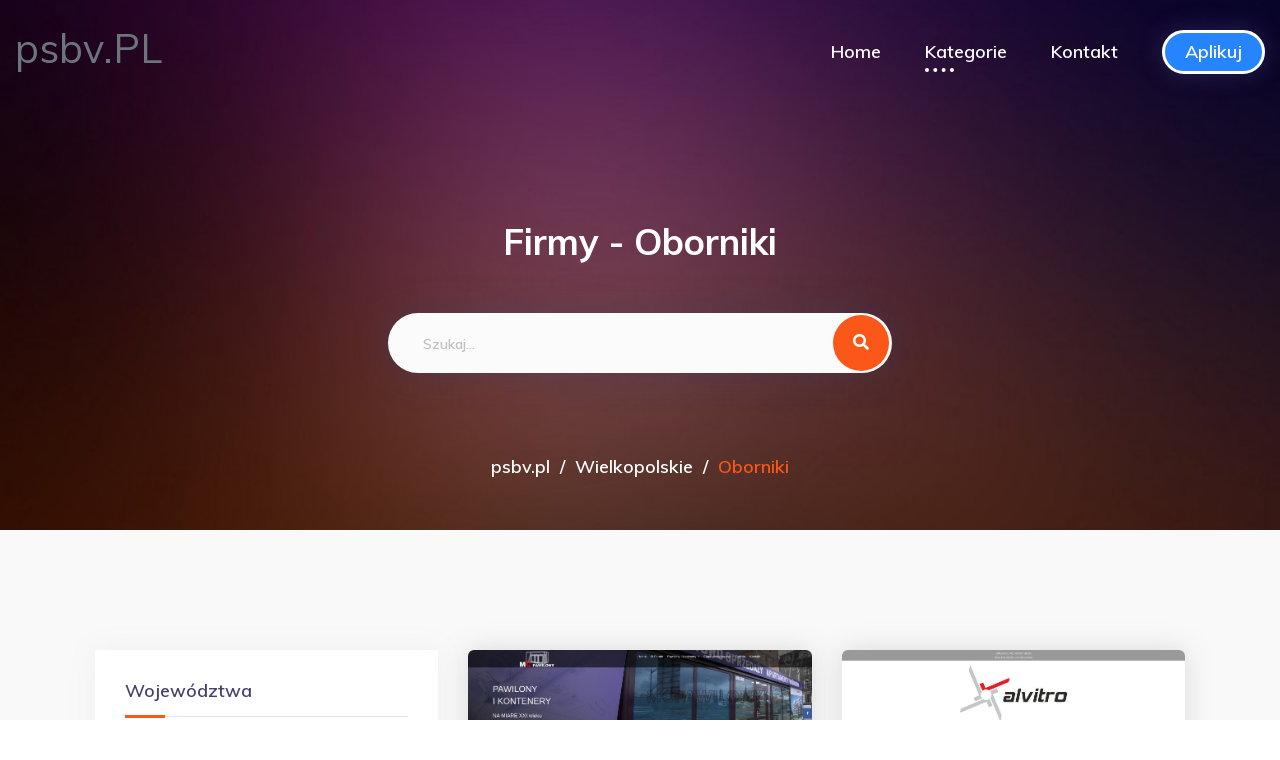

--- FILE ---
content_type: text/html; charset=UTF-8
request_url: http://psbv.pl/lokalizacja-398-oborniki
body_size: 7430
content:
<!DOCTYPE html>
<html lang="pl">
<head>
    <meta charset="UTF-8">
        
    <title>Oborniki - psbv.pl</title>
    <meta name="viewport" content="width=device-width, initial-scale=1">

    <link rel="stylesheet" href="/assets/bootstrap.min.css">
    <link rel="stylesheet" href="/assets/animate.min.css">
    <link rel="stylesheet" href="https://cdnjs.cloudflare.com/ajax/libs/font-awesome/5.11.2/css/all.min.css">
    <link rel="stylesheet" href="/assets/aos.css">
    <link rel="stylesheet" href="/assets/meanmenu.css">
    <link rel="stylesheet" href="/assets/default.css">
    <link rel="stylesheet" href="/assets/style.css">
    <link rel="stylesheet" href="/assets/responsive.css">
    <link href="https://fonts.googleapis.com/css?family=Cabin:400,700&display=swap&subset=latin-ext" rel="stylesheet">
    <!-- Global site tag (gtag.js) - Google Analytics -->
    <script async src="https://www.googletagmanager.com/gtag/js?id=UA-156327964-1"></script>
    <script>
        window.dataLayer = window.dataLayer || [];
        function gtag(){dataLayer.push(arguments);}
        gtag('js', new Date());

        gtag('config', 'UA-156327964-1');
    </script>
</head>
<body>

<!--<div id="preloader">-->
<!--    <div id="loading-center">-->
<!--        <div id="loading-center-absolute">-->
<!--            <div class="object" id="object_one"></div>-->
<!--            <div class="object" id="object_two"></div>-->
<!--            <div class="object" id="object_three"></div>-->
<!--        </div>-->
<!--    </div>-->
<!--</div>-->

<header>
    <div id="header-sticky" class="menu-area transparent-header" style="z-index: 9999;">
        <div class="container">
            <div class="row align-items-center">
                <div class="col-lg-3 col-md-6 col-sm-6">
                    <div class="logo">
                        <a href="/">
                            <h1 class="text-secondary">
                                psbv.PL                            </h1>
                        </a>
                    </div>
                </div>
                <div class="col-lg-9 col-md-6 col-sm-6 text-right">
                    <div class="main-menu s-main-menu d-none d-lg-inline-block">
                        <nav id="mobile-menu">
                            <ul>
                                <li><a href="/">Home</a></li>

                                <li class="active"><a href="#">Kategorie</a>
                                    <ul class="submenu">

                                                                                    
                                            <li>
                                                <a class=""
                                                   href="/lokalizacja-1-malopolskie">
                                                    Małopolskie                                                </a>

                                            </li>
                                                                                    
                                            <li>
                                                <a class=""
                                                   href="/lokalizacja-2-swietokrzyskie">
                                                    Świętokrzyskie                                                </a>

                                            </li>
                                                                                    
                                            <li>
                                                <a class=""
                                                   href="/lokalizacja-3-zagranica">
                                                    Zagranica                                                </a>

                                            </li>
                                                                                    
                                            <li>
                                                <a class=""
                                                   href="/lokalizacja-4-lubelskie">
                                                    Lubelskie                                                </a>

                                            </li>
                                                                                    
                                            <li>
                                                <a class=""
                                                   href="/lokalizacja-5-lubuskie">
                                                    Lubuskie                                                </a>

                                            </li>
                                                                                    
                                            <li>
                                                <a class=""
                                                   href="/lokalizacja-6-mazowieckie">
                                                    Mazowieckie                                                </a>

                                            </li>
                                                                                    
                                            <li>
                                                <a class=" active"
                                                   href="/lokalizacja-7-wielkopolskie">
                                                    Wielkopolskie                                                </a>

                                            </li>
                                                                                    
                                            <li>
                                                <a class=""
                                                   href="/lokalizacja-8-dolnoslaskie">
                                                    Dolnośląskie                                                </a>

                                            </li>
                                                                                    
                                            <li>
                                                <a class=""
                                                   href="/lokalizacja-9-kujawsko-pomorskie">
                                                    Kujawsko-pomorskie                                                </a>

                                            </li>
                                                                                    
                                            <li>
                                                <a class=""
                                                   href="/lokalizacja-10-lodzkie">
                                                    Łódzkie                                                </a>

                                            </li>
                                                                                    
                                            <li>
                                                <a class=""
                                                   href="/lokalizacja-11-warminsko-mazurskie">
                                                    Warmińsko-mazurskie                                                </a>

                                            </li>
                                                                                    
                                            <li>
                                                <a class=""
                                                   href="/lokalizacja-12-zachodniopomorskie">
                                                    Zachodniopomorskie                                                </a>

                                            </li>
                                                                                    
                                            <li>
                                                <a class=""
                                                   href="/lokalizacja-13-slaskie">
                                                    Śląskie                                                </a>

                                            </li>
                                                                                    
                                            <li>
                                                <a class=""
                                                   href="/lokalizacja-14-podlaskie">
                                                    Podlaskie                                                </a>

                                            </li>
                                                                                    
                                            <li>
                                                <a class=""
                                                   href="/lokalizacja-15-podkarpackie">
                                                    Podkarpackie                                                </a>

                                            </li>
                                                                                    
                                            <li>
                                                <a class=""
                                                   href="/lokalizacja-16-opolskie">
                                                    Opolskie                                                </a>

                                            </li>
                                                                                    
                                            <li>
                                                <a class=""
                                                   href="/lokalizacja-17-pomorskie">
                                                    Pomorskie                                                </a>

                                            </li>
                                        
                                    </ul>
                                </li>

                                <li><a href="/skontaktuj-sie">Kontakt</a></li>
                                <li><a href="/apply" class="btn btn-outline-primary text-white" style="padding: 10px 20px;">Aplikuj</a></li>
                            </ul>
                        </nav>
                    </div>
                </div>
                <div class="col-12">
                    <div class="mobile-menu"></div>
                </div>
            </div>
        </div>
    </div>
</header>

<main>
    <section class="breadcrumb-area products-breadcrumb-area d-flex align-items-center"
             data-background="/assets/bg.jpg">
        <div class="container">
            <div class="row">
                <div class="col-12">
                    <div class="breadcrumb-wrap text-center">
                        <h2>Firmy - Oborniki</h2>
                        <div class="row justify-content-center">
                            <div class="col-xl-5 col-lg-7 col-md-10">
                                <div class="s-slider-search-form t-slider-search-form">
                                    <form action="szukaj">
                                        <input placeholder="Szukaj..."
                                               name="query"
                                               value="" type="text">
                                        <button><i class="fas fa-search"></i></button>
                                    </form>
                                </div>
                            </div>
                        </div>
                        <nav aria-label="breadcrumb">
                            <ol class="breadcrumb">
                                <li class="breadcrumb-item"><a href="./">psbv.pl</a></li><li class="breadcrumb-item"><a href="/lokalizacja-7-wielkopolskie">Wielkopolskie</a></li><li aria-current="page" class="breadcrumb-item active">Oborniki</li>                            </ol>
                        </nav>
                    </div>
                </div>
            </div>
        </div>
    </section>

    <div class="product-area gray-bg pt-120 pb-120">
        <div class="container">
            <div class="t-product-wrap">
                <div class="row">
                    <div class="col-lg-4 order-2 order-lg-0">
                        <aside class="product-sidebar">
                            <div class="widget">
                                <div class="single-product-widget mb-30">
                                    <h4 class="p-sidebar-title">Województwa</h4>
                                    <div class="p-sidebar-cat">
                                        <ul class="list-unstyled">
                                                                                            
                                                <li>
                                                    <a class=""
                                                       href="/lokalizacja-1-malopolskie">Małopolskie                                                    </a>

                                                    
                                                </li>
                                                                                            
                                                <li>
                                                    <a class=""
                                                       href="/lokalizacja-2-swietokrzyskie">Świętokrzyskie                                                    </a>

                                                    
                                                </li>
                                                                                            
                                                <li>
                                                    <a class=""
                                                       href="/lokalizacja-3-zagranica">Zagranica                                                    </a>

                                                    
                                                </li>
                                                                                            
                                                <li>
                                                    <a class=""
                                                       href="/lokalizacja-4-lubelskie">Lubelskie                                                    </a>

                                                    
                                                </li>
                                                                                            
                                                <li>
                                                    <a class=""
                                                       href="/lokalizacja-5-lubuskie">Lubuskie                                                    </a>

                                                    
                                                </li>
                                                                                            
                                                <li>
                                                    <a class=""
                                                       href="/lokalizacja-6-mazowieckie">Mazowieckie                                                    </a>

                                                    
                                                </li>
                                                                                            
                                                <li>
                                                    <a class=" text-primary"
                                                       href="/lokalizacja-7-wielkopolskie">Wielkopolskie                                                    </a>

                                                                                                            <ul class="list-unstyled ml-4">
                                                                                                                            
                                                                <li>
                                                                    <a class="py-0"
                                                                       href="/lokalizacja-18-pozna">Poznań                                                                    </a></li>

                                                                                                                            
                                                                <li>
                                                                    <a class="py-0"
                                                                       href="/lokalizacja-28-kamierz">Kaźmierz                                                                    </a></li>

                                                                                                                            
                                                                <li>
                                                                    <a class="py-0"
                                                                       href="/lokalizacja-30-zotniki">Złotniki                                                                    </a></li>

                                                                                                                            
                                                                <li>
                                                                    <a class="py-0"
                                                                       href="/lokalizacja-33-leszno">Leszno                                                                    </a></li>

                                                                                                                            
                                                                <li>
                                                                    <a class="py-0"
                                                                       href="/lokalizacja-64-siedlec">Siedlec                                                                    </a></li>

                                                                                                                            
                                                                <li>
                                                                    <a class="py-0"
                                                                       href="/lokalizacja-72-kalisz">Kalisz                                                                    </a></li>

                                                                                                                            
                                                                <li>
                                                                    <a class="py-0"
                                                                       href="/lokalizacja-77-gniezno">Gniezno                                                                    </a></li>

                                                                                                                            
                                                                <li>
                                                                    <a class="py-0"
                                                                       href="/lokalizacja-107-ostrow-wielkopolski">Ostrów Wielkopolski                                                                    </a></li>

                                                                                                                            
                                                                <li>
                                                                    <a class="py-0"
                                                                       href="/lokalizacja-116-sroda-wielkopolska">Środa Wielkopolska                                                                    </a></li>

                                                                                                                            
                                                                <li>
                                                                    <a class="py-0"
                                                                       href="/lokalizacja-119-suchy-las">Suchy Las                                                                    </a></li>

                                                                                                                            
                                                                <li>
                                                                    <a class="py-0"
                                                                       href="/lokalizacja-126-rogozno">Rogoźno                                                                    </a></li>

                                                                                                                            
                                                                <li>
                                                                    <a class="py-0"
                                                                       href="/lokalizacja-128-zbiersk">Zbiersk                                                                    </a></li>

                                                                                                                            
                                                                <li>
                                                                    <a class="py-0"
                                                                       href="/lokalizacja-131-przybychowo">Przybychowo                                                                    </a></li>

                                                                                                                            
                                                                <li>
                                                                    <a class="py-0"
                                                                       href="/lokalizacja-140-pila">Piła                                                                    </a></li>

                                                                                                                            
                                                                <li>
                                                                    <a class="py-0"
                                                                       href="/lokalizacja-157-konin">Konin                                                                    </a></li>

                                                                                                                            
                                                                <li>
                                                                    <a class="py-0"
                                                                       href="/lokalizacja-161-bojanowo">Bojanowo                                                                    </a></li>

                                                                                                                            
                                                                <li>
                                                                    <a class="py-0"
                                                                       href="/lokalizacja-169-kicin">Kicin                                                                    </a></li>

                                                                                                                            
                                                                <li>
                                                                    <a class="py-0"
                                                                       href="/lokalizacja-172-zlotow">Złotów                                                                    </a></li>

                                                                                                                            
                                                                <li>
                                                                    <a class="py-0"
                                                                       href="/lokalizacja-176-mosina">Mosina                                                                    </a></li>

                                                                                                                            
                                                                <li>
                                                                    <a class="py-0"
                                                                       href="/lokalizacja-180-koscian">Kościan                                                                    </a></li>

                                                                                                                            
                                                                <li>
                                                                    <a class="py-0"
                                                                       href="/lokalizacja-198-puszczykowo">Puszczykowo                                                                    </a></li>

                                                                                                                            
                                                                <li>
                                                                    <a class="py-0"
                                                                       href="/lokalizacja-211-sokolniki-gwiazdowskie">Sokolniki Gwiazdowskie                                                                    </a></li>

                                                                                                                            
                                                                <li>
                                                                    <a class="py-0"
                                                                       href="/lokalizacja-217-trzemeszno">Trzemeszno                                                                    </a></li>

                                                                                                                            
                                                                <li>
                                                                    <a class="py-0"
                                                                       href="/lokalizacja-226-jasin">Jasin                                                                    </a></li>

                                                                                                                            
                                                                <li>
                                                                    <a class="py-0"
                                                                       href="/lokalizacja-244-golina">Golina                                                                    </a></li>

                                                                                                                            
                                                                <li>
                                                                    <a class="py-0"
                                                                       href="/lokalizacja-247-gadki">Gądki                                                                    </a></li>

                                                                                                                            
                                                                <li>
                                                                    <a class="py-0"
                                                                       href="/lokalizacja-253-wysogotowo">Wysogotowo                                                                    </a></li>

                                                                                                                            
                                                                <li>
                                                                    <a class="py-0"
                                                                       href="/lokalizacja-264-margonin">Margonin                                                                    </a></li>

                                                                                                                            
                                                                <li>
                                                                    <a class="py-0"
                                                                       href="/lokalizacja-293-kobylnica-janikowo-kpoznania">Kobylnica, Janikowo k/Poznania                                                                    </a></li>

                                                                                                                            
                                                                <li>
                                                                    <a class="py-0"
                                                                       href="/lokalizacja-296-wolsztyn">Wolsztyn                                                                    </a></li>

                                                                                                                            
                                                                <li>
                                                                    <a class="py-0"
                                                                       href="/lokalizacja-321-przezmierowo">Przeźmierowo                                                                    </a></li>

                                                                                                                            
                                                                <li>
                                                                    <a class="py-0"
                                                                       href="/lokalizacja-332-lubonpoznan">Luboń/Poznań                                                                    </a></li>

                                                                                                                            
                                                                <li>
                                                                    <a class="py-0"
                                                                       href="/lokalizacja-336-leka-opatowska">Łęka Opatowska                                                                    </a></li>

                                                                                                                            
                                                                <li>
                                                                    <a class="py-0"
                                                                       href="/lokalizacja-377-budzyn">Budzyń                                                                    </a></li>

                                                                                                                            
                                                                <li>
                                                                    <a class="py-0"
                                                                       href="/lokalizacja-382-oborniki-k-poznan">Oborniki k. Poznań                                                                    </a></li>

                                                                                                                            
                                                                <li>
                                                                    <a class="py-0"
                                                                       href="/lokalizacja-392-stare-miasto">Stare Miasto                                                                    </a></li>

                                                                                                                            
                                                                <li>
                                                                    <a class="py-0"
                                                                       href="/lokalizacja-396-kazimierz-biskupi">Kazimierz Biskupi                                                                    </a></li>

                                                                                                                            
                                                                <li>
                                                                    <a class="py-0 text-primary"
                                                                       href="/lokalizacja-398-oborniki">Oborniki                                                                    </a></li>

                                                                                                                            
                                                                <li>
                                                                    <a class="py-0"
                                                                       href="/lokalizacja-403-owinska">Owińska                                                                    </a></li>

                                                                                                                            
                                                                <li>
                                                                    <a class="py-0"
                                                                       href="/lokalizacja-421-cekow">Ceków                                                                    </a></li>

                                                                                                                            
                                                                <li>
                                                                    <a class="py-0"
                                                                       href="/lokalizacja-427-brodnica">Brodnica                                                                    </a></li>

                                                                                                                            
                                                                <li>
                                                                    <a class="py-0"
                                                                       href="/lokalizacja-440-kostrzyn-wlkp">Kostrzyn Wlkp.                                                                    </a></li>

                                                                                                                            
                                                                <li>
                                                                    <a class="py-0"
                                                                       href="/lokalizacja-443-rawicz">Rawicz                                                                    </a></li>

                                                                                                                            
                                                                <li>
                                                                    <a class="py-0"
                                                                       href="/lokalizacja-451-kepno">Kępno                                                                    </a></li>

                                                                                                                            
                                                                <li>
                                                                    <a class="py-0"
                                                                       href="/lokalizacja-456-rzgow">Rzgów                                                                    </a></li>

                                                                                                                            
                                                                <li>
                                                                    <a class="py-0"
                                                                       href="/lokalizacja-458-mikstat">Mikstat                                                                    </a></li>

                                                                                                                            
                                                                <li>
                                                                    <a class="py-0"
                                                                       href="/lokalizacja-459-slupia">Słupia                                                                    </a></li>

                                                                                                                            
                                                                <li>
                                                                    <a class="py-0"
                                                                       href="/lokalizacja-460-witkowo">Witkowo                                                                    </a></li>

                                                                                                                            
                                                                <li>
                                                                    <a class="py-0"
                                                                       href="/lokalizacja-473-trzcianka">Trzcianka                                                                    </a></li>

                                                                                                                            
                                                                <li>
                                                                    <a class="py-0"
                                                                       href="/lokalizacja-486-sroda-wlkp">Środa Wlkp.                                                                    </a></li>

                                                                                                                            
                                                                <li>
                                                                    <a class="py-0"
                                                                       href="/lokalizacja-488-nowe-miasto-nad-warta">Nowe Miasto nad Wartą                                                                    </a></li>

                                                                                                                            
                                                                <li>
                                                                    <a class="py-0"
                                                                       href="/lokalizacja-490-biskupice">Biskupice                                                                    </a></li>

                                                                                                                            
                                                                <li>
                                                                    <a class="py-0"
                                                                       href="/lokalizacja-511-kobylnica">Kobylnica                                                                    </a></li>

                                                                                                                            
                                                                <li>
                                                                    <a class="py-0"
                                                                       href="/lokalizacja-520-zalecze">Załęcze                                                                    </a></li>

                                                                                                                            
                                                                <li>
                                                                    <a class="py-0"
                                                                       href="/lokalizacja-526-smigiel">Śmigiel                                                                    </a></li>

                                                                                                                            
                                                                <li>
                                                                    <a class="py-0"
                                                                       href="/lokalizacja-535-skulsk">Skulsk                                                                    </a></li>

                                                                                                                            
                                                                <li>
                                                                    <a class="py-0"
                                                                       href="/lokalizacja-537-szamotuly">Szamotuły                                                                    </a></li>

                                                                                                                            
                                                                <li>
                                                                    <a class="py-0"
                                                                       href="/lokalizacja-564-ostrzeszow">Ostrzeszów                                                                    </a></li>

                                                                                                                            
                                                                <li>
                                                                    <a class="py-0"
                                                                       href="/lokalizacja-565-kornik">Kórnik                                                                    </a></li>

                                                                                                                            
                                                                <li>
                                                                    <a class="py-0"
                                                                       href="/lokalizacja-572-ostrow-wlkp">Ostrów Wlkp                                                                    </a></li>

                                                                                                                            
                                                                <li>
                                                                    <a class="py-0"
                                                                       href="/lokalizacja-575-slomczyce">Słomczyce                                                                    </a></li>

                                                                                                                            
                                                                <li>
                                                                    <a class="py-0"
                                                                       href="/lokalizacja-607-grodziec">Grodziec                                                                    </a></li>

                                                                                                                            
                                                                <li>
                                                                    <a class="py-0"
                                                                       href="/lokalizacja-612-dabrowa">Dąbrowa                                                                    </a></li>

                                                                                                                            
                                                                <li>
                                                                    <a class="py-0"
                                                                       href="/lokalizacja-613-czerwonak">Czerwonak                                                                    </a></li>

                                                                                                                            
                                                                <li>
                                                                    <a class="py-0"
                                                                       href="/lokalizacja-616-rokietnica">Rokietnica                                                                    </a></li>

                                                                                                                            
                                                                <li>
                                                                    <a class="py-0"
                                                                       href="/lokalizacja-631-turek">Turek                                                                    </a></li>

                                                                                                                            
                                                                <li>
                                                                    <a class="py-0"
                                                                       href="/lokalizacja-634-krotoszyn">Krotoszyn                                                                    </a></li>

                                                                                                                            
                                                                <li>
                                                                    <a class="py-0"
                                                                       href="/lokalizacja-640-komorniki">Komorniki                                                                    </a></li>

                                                                                                                            
                                                                <li>
                                                                    <a class="py-0"
                                                                       href="/lokalizacja-643-61-821">61-821                                                                    </a></li>

                                                                                                                            
                                                                <li>
                                                                    <a class="py-0"
                                                                       href="/lokalizacja-658-poniec">Poniec                                                                    </a></li>

                                                                                                                            
                                                                <li>
                                                                    <a class="py-0"
                                                                       href="/lokalizacja-661-tarnowo-podgorne">Tarnowo Podgórne                                                                    </a></li>

                                                                                                                            
                                                                <li>
                                                                    <a class="py-0"
                                                                       href="/lokalizacja-662-pobiedziska">Pobiedziska                                                                    </a></li>

                                                                                                                            
                                                                <li>
                                                                    <a class="py-0"
                                                                       href="/lokalizacja-675-lubon">Luboń                                                                    </a></li>

                                                                                                                            
                                                                <li>
                                                                    <a class="py-0"
                                                                       href="/lokalizacja-684-kolo">Koło                                                                    </a></li>

                                                                                                                            
                                                                <li>
                                                                    <a class="py-0"
                                                                       href="/lokalizacja-700-wronki">Wronki                                                                    </a></li>

                                                                                                                            
                                                                <li>
                                                                    <a class="py-0"
                                                                       href="/lokalizacja-704-bolechowo-osiedle">Bolechowo - Osiedle                                                                    </a></li>

                                                                                                                            
                                                                <li>
                                                                    <a class="py-0"
                                                                       href="/lokalizacja-706-bachorzew">Bachorzew                                                                    </a></li>

                                                                                                                            
                                                                <li>
                                                                    <a class="py-0"
                                                                       href="/lokalizacja-710-zerniki">Żerniki                                                                    </a></li>

                                                                                                                            
                                                                <li>
                                                                    <a class="py-0"
                                                                       href="/lokalizacja-731-wrzesnia">Września                                                                    </a></li>

                                                                                                                            
                                                                <li>
                                                                    <a class="py-0"
                                                                       href="/lokalizacja-741-dabie">Dąbie                                                                    </a></li>

                                                                                                                            
                                                                <li>
                                                                    <a class="py-0"
                                                                       href="/lokalizacja-742-pila">Pila                                                                    </a></li>

                                                                                                                            
                                                                <li>
                                                                    <a class="py-0"
                                                                       href="/lokalizacja-744-przedecz">Przedecz                                                                    </a></li>

                                                                                                                            
                                                                <li>
                                                                    <a class="py-0"
                                                                       href="/lokalizacja-746-nowy-tomysl">Nowy Tomyśl                                                                    </a></li>

                                                                                                                            
                                                                <li>
                                                                    <a class="py-0"
                                                                       href="/lokalizacja-750-wiry">Wiry                                                                    </a></li>

                                                                                                                            
                                                                <li>
                                                                    <a class="py-0"
                                                                       href="/lokalizacja-755-brenno">Brenno                                                                    </a></li>

                                                                                                                            
                                                                <li>
                                                                    <a class="py-0"
                                                                       href="/lokalizacja-761-jarocin">Jarocin                                                                    </a></li>

                                                                                                                            
                                                                <li>
                                                                    <a class="py-0"
                                                                       href="/lokalizacja-767-golancz">Gołańcz                                                                    </a></li>

                                                                                                                            
                                                                <li>
                                                                    <a class="py-0"
                                                                       href="/lokalizacja-774-nowy-folwark">Nowy Folwark                                                                    </a></li>

                                                                                                                            
                                                                <li>
                                                                    <a class="py-0"
                                                                       href="/lokalizacja-784-brudzew">Brudzew                                                                    </a></li>

                                                                                                                            
                                                                <li>
                                                                    <a class="py-0"
                                                                       href="/lokalizacja-795-granowo">Granowo                                                                    </a></li>

                                                                                                                            
                                                                <li>
                                                                    <a class="py-0"
                                                                       href="/lokalizacja-796-krzemieniewo">Krzemieniewo                                                                    </a></li>

                                                                                                                            
                                                                <li>
                                                                    <a class="py-0"
                                                                       href="/lokalizacja-816-bogucin">Bogucin                                                                    </a></li>

                                                                                                                            
                                                                <li>
                                                                    <a class="py-0"
                                                                       href="/lokalizacja-824-przemet">Przemęt                                                                    </a></li>

                                                                                                                            
                                                                <li>
                                                                    <a class="py-0"
                                                                       href="/lokalizacja-834-rydzyna">Rydzyna                                                                    </a></li>

                                                                                                                            
                                                                <li>
                                                                    <a class="py-0"
                                                                       href="/lokalizacja-836-opatow">Opatów                                                                    </a></li>

                                                                                                                            
                                                                <li>
                                                                    <a class="py-0"
                                                                       href="/lokalizacja-843-lubon-k-poznania">Luboń k. Poznania                                                                    </a></li>

                                                                                                                            
                                                                <li>
                                                                    <a class="py-0"
                                                                       href="/lokalizacja-847-lwowek">Lwówek                                                                    </a></li>

                                                                                                                            
                                                                <li>
                                                                    <a class="py-0"
                                                                       href="/lokalizacja-852-poznań">Poznań                                                                    </a></li>

                                                                                                                            
                                                                <li>
                                                                    <a class="py-0"
                                                                       href="/lokalizacja-862-baranowo">Baranowo                                                                    </a></li>

                                                                                                                            
                                                                <li>
                                                                    <a class="py-0"
                                                                       href="/lokalizacja-863-wroblina">Wróblina                                                                    </a></li>

                                                                                                                            
                                                                <li>
                                                                    <a class="py-0"
                                                                       href="/lokalizacja-866-swarzedz">Swarzędz                                                                    </a></li>

                                                                                                                            
                                                                <li>
                                                                    <a class="py-0"
                                                                       href="/lokalizacja-869-kozieglowy">Koziegłowy                                                                    </a></li>

                                                                                                                            
                                                                <li>
                                                                    <a class="py-0"
                                                                       href="/lokalizacja-872-janikowo">Janikowo                                                                    </a></li>

                                                                                                                            
                                                                <li>
                                                                    <a class="py-0"
                                                                       href="/lokalizacja-876-czempin">Czempiń                                                                    </a></li>

                                                                                                                            
                                                                <li>
                                                                    <a class="py-0"
                                                                       href="/lokalizacja-892-oborniki-wielkopolskie">Oborniki Wielkopolskie                                                                    </a></li>

                                                                                                                            
                                                                <li>
                                                                    <a class="py-0"
                                                                       href="/lokalizacja-899-zelazkow">Żelazków                                                                    </a></li>

                                                                                                                            
                                                                <li>
                                                                    <a class="py-0"
                                                                       href="/lokalizacja-912-tlokinia-koscielna-k-kalisza">Tłokinia Kościelna k. Kalisza                                                                    </a></li>

                                                                                                                            
                                                                <li>
                                                                    <a class="py-0"
                                                                       href="/lokalizacja-917-cerekwica">Cerekwica                                                                    </a></li>

                                                                                                                            
                                                                <li>
                                                                    <a class="py-0"
                                                                       href="/lokalizacja-932-grodzisk-wielkopolski">Grodzisk Wielkopolski                                                                    </a></li>

                                                                                                                            
                                                                <li>
                                                                    <a class="py-0"
                                                                       href="/lokalizacja-936-mielno">Mielno                                                                    </a></li>

                                                                                                                            
                                                                <li>
                                                                    <a class="py-0"
                                                                       href="/lokalizacja-941-paledzie">Palędzie                                                                    </a></li>

                                                                                                                            
                                                                <li>
                                                                    <a class="py-0"
                                                                       href="/lokalizacja-962-zerkow">Żerków                                                                    </a></li>

                                                                                                                            
                                                                <li>
                                                                    <a class="py-0"
                                                                       href="/lokalizacja-969-wolica">Wolica                                                                    </a></li>

                                                                                                                            
                                                                <li>
                                                                    <a class="py-0"
                                                                       href="/lokalizacja-970-slesin">Ślesin                                                                    </a></li>

                                                                                                                            
                                                                <li>
                                                                    <a class="py-0"
                                                                       href="/lokalizacja-976-wola-podlezna">Wola Podłężna                                                                    </a></li>

                                                                                                                            
                                                                <li>
                                                                    <a class="py-0"
                                                                       href="/lokalizacja-977-kostrzyn">Kostrzyn                                                                    </a></li>

                                                                                                                            
                                                                <li>
                                                                    <a class="py-0"
                                                                       href="/lokalizacja-986-miedzychod">Międzychód                                                                    </a></li>

                                                                                                                            
                                                                <li>
                                                                    <a class="py-0"
                                                                       href="/lokalizacja-993-krzywin">Krzywiń                                                                    </a></li>

                                                                                                                            
                                                                <li>
                                                                    <a class="py-0"
                                                                       href="/lokalizacja-996-wierzonka">Wierzonka                                                                    </a></li>

                                                                                                                            
                                                                <li>
                                                                    <a class="py-0"
                                                                       href="/lokalizacja-999-opalenica">Opalenica                                                                    </a></li>

                                                                                                                            
                                                                <li>
                                                                    <a class="py-0"
                                                                       href="/lokalizacja-1004-przygodzice">Przygodzice                                                                    </a></li>

                                                                                                                            
                                                                <li>
                                                                    <a class="py-0"
                                                                       href="/lokalizacja-1016-witobel">Witobel                                                                    </a></li>

                                                                                                                            
                                                                <li>
                                                                    <a class="py-0"
                                                                       href="/lokalizacja-1022-skorzewo">Skórzewo                                                                    </a></li>

                                                                                                                            
                                                                <li>
                                                                    <a class="py-0"
                                                                       href="/lokalizacja-1026-kotlin">Kotlin                                                                    </a></li>

                                                                                                                            
                                                                <li>
                                                                    <a class="py-0"
                                                                       href="/lokalizacja-1032-turkowice">Turkowice                                                                    </a></li>

                                                                                                                            
                                                                <li>
                                                                    <a class="py-0"
                                                                       href="/lokalizacja-1045-baranow">Baranów                                                                    </a></li>

                                                                                                                            
                                                                <li>
                                                                    <a class="py-0"
                                                                       href="/lokalizacja-1064-michorzewo">Michorzewo                                                                    </a></li>

                                                                                                                            
                                                                <li>
                                                                    <a class="py-0"
                                                                       href="/lokalizacja-1066-bielsko">Bielsko                                                                    </a></li>

                                                                                                                            
                                                                <li>
                                                                    <a class="py-0"
                                                                       href="/lokalizacja-1087-mroczen">Mroczeń                                                                    </a></li>

                                                                                                                            
                                                                <li>
                                                                    <a class="py-0"
                                                                       href="/lokalizacja-1102-dabrowka">Dąbrówka                                                                    </a></li>

                                                                                                                            
                                                                <li>
                                                                    <a class="py-0"
                                                                       href="/lokalizacja-1103-bralin">Bralin                                                                    </a></li>

                                                                                                                            
                                                                <li>
                                                                    <a class="py-0"
                                                                       href="/lokalizacja-1125-miekowo">Miękowo                                                                    </a></li>

                                                                                                                            
                                                                <li>
                                                                    <a class="py-0"
                                                                       href="/lokalizacja-1130-gora">Góra                                                                    </a></li>

                                                                                                                            
                                                                <li>
                                                                    <a class="py-0"
                                                                       href="/lokalizacja-1131-tlokinia-koscielna">Tłokinia Kościelna                                                                    </a></li>

                                                                                                                            
                                                                <li>
                                                                    <a class="py-0"
                                                                       href="/lokalizacja-1137-lichen-stary">Licheń Stary                                                                    </a></li>

                                                                                                                            
                                                                <li>
                                                                    <a class="py-0"
                                                                       href="/lokalizacja-1147-slodkow-kolonia">Słodków-Kolonia                                                                    </a></li>

                                                                                                                            
                                                                <li>
                                                                    <a class="py-0"
                                                                       href="/lokalizacja-1149-wysoka">Wysoka                                                                    </a></li>

                                                                                                                            
                                                                <li>
                                                                    <a class="py-0"
                                                                       href="/lokalizacja-1157-tulce">Tulce                                                                    </a></li>

                                                                                                                            
                                                                <li>
                                                                    <a class="py-0"
                                                                       href="/lokalizacja-1158-klodawa">Kłodawa                                                                    </a></li>

                                                                                                                            
                                                                <li>
                                                                    <a class="py-0"
                                                                       href="/lokalizacja-1162-odolanow">Odolanów                                                                    </a></li>

                                                                                                                            
                                                                <li>
                                                                    <a class="py-0"
                                                                       href="/lokalizacja-1164-garby">Garby                                                                    </a></li>

                                                                                                                            
                                                                <li>
                                                                    <a class="py-0"
                                                                       href="/lokalizacja-1165-skrzynki">Skrzynki                                                                    </a></li>

                                                                                                                            
                                                                <li>
                                                                    <a class="py-0"
                                                                       href="/lokalizacja-1166-chodziez">Chodzież                                                                    </a></li>

                                                                                                                            
                                                                <li>
                                                                    <a class="py-0"
                                                                       href="/lokalizacja-1167-gluchowo">Głuchowo                                                                    </a></li>

                                                                                                                            
                                                                <li>
                                                                    <a class="py-0"
                                                                       href="/lokalizacja-1180-srem">Śrem                                                                    </a></li>

                                                                                                                            
                                                                <li>
                                                                    <a class="py-0"
                                                                       href="/lokalizacja-1185-lipka">Lipka                                                                    </a></li>

                                                                                                                            
                                                                <li>
                                                                    <a class="py-0"
                                                                       href="/lokalizacja-1200-trzcinica">Trzcinica                                                                    </a></li>

                                                                                                                            
                                                                <li>
                                                                    <a class="py-0"
                                                                       href="/lokalizacja-1207-dalekie">Dalekie                                                                    </a></li>

                                                                                                                            
                                                                <li>
                                                                    <a class="py-0"
                                                                       href="/lokalizacja-1223-dopiewo">Dopiewo                                                                    </a></li>

                                                                                                                            
                                                                <li>
                                                                    <a class="py-0"
                                                                       href="/lokalizacja-1240-bolewice">Bolewice                                                                    </a></li>

                                                                                                                            
                                                                <li>
                                                                    <a class="py-0"
                                                                       href="/lokalizacja-1247-dziembowo">Dziembowo                                                                    </a></li>

                                                                                                                            
                                                                <li>
                                                                    <a class="py-0"
                                                                       href="/lokalizacja-1255-slawno">Sławno                                                                    </a></li>

                                                                                                                            
                                                                <li>
                                                                    <a class="py-0"
                                                                       href="/lokalizacja-1257-goluchow">Gołuchów                                                                    </a></li>

                                                                                                                            
                                                                <li>
                                                                    <a class="py-0"
                                                                       href="/lokalizacja-1261-lusowko">Lusówko                                                                    </a></li>

                                                                                                                            
                                                                <li>
                                                                    <a class="py-0"
                                                                       href="/lokalizacja-1283-pogorzela">Pogorzela                                                                    </a></li>

                                                                                                                            
                                                                <li>
                                                                    <a class="py-0"
                                                                       href="/lokalizacja-1297-plewiska">Plewiska                                                                    </a></li>

                                                                                                                            
                                                                <li>
                                                                    <a class="py-0"
                                                                       href="/lokalizacja-1304-skalmierzyce">Skalmierzyce                                                                    </a></li>

                                                                                                                            
                                                                <li>
                                                                    <a class="py-0"
                                                                       href="/lokalizacja-1307-tomaszew">Tomaszew                                                                    </a></li>

                                                                                                                            
                                                                <li>
                                                                    <a class="py-0"
                                                                       href="/lokalizacja-1309-liskow">Lisków                                                                    </a></li>

                                                                                                                            
                                                                <li>
                                                                    <a class="py-0"
                                                                       href="/lokalizacja-1312-steszew">Stęszew                                                                    </a></li>

                                                                                                                            
                                                                <li>
                                                                    <a class="py-0"
                                                                       href="/lokalizacja-1314-pepowo">Pępowo                                                                    </a></li>

                                                                                                                            
                                                                <li>
                                                                    <a class="py-0"
                                                                       href="/lokalizacja-1327-zodyn">Żodyń                                                                    </a></li>

                                                                                                                            
                                                                <li>
                                                                    <a class="py-0"
                                                                       href="/lokalizacja-1334-siemianice">Siemianice                                                                    </a></li>

                                                                                                                            
                                                                <li>
                                                                    <a class="py-0"
                                                                       href="/lokalizacja-1353-kostrzyn-wielkopolski">Kostrzyn Wielkopolski                                                                    </a></li>

                                                                                                                            
                                                                <li>
                                                                    <a class="py-0"
                                                                       href="/lokalizacja-1361-gorzow-wielkopolski">Gorzów Wielkopolski                                                                    </a></li>

                                                                                                                            
                                                                <li>
                                                                    <a class="py-0"
                                                                       href="/lokalizacja-1393-osiek-maly">Osiek Mały                                                                    </a></li>

                                                                                                                            
                                                                <li>
                                                                    <a class="py-0"
                                                                       href="/lokalizacja-1398-kleszczewo">Kleszczewo                                                                    </a></li>

                                                                                                                            
                                                                <li>
                                                                    <a class="py-0"
                                                                       href="/lokalizacja-1400-sokolniki">SOKOLNIKI                                                                    </a></li>

                                                                                                                            
                                                                <li>
                                                                    <a class="py-0"
                                                                       href="/lokalizacja-1403-pleszew">Pleszew                                                                    </a></li>

                                                                                                                            
                                                                <li>
                                                                    <a class="py-0"
                                                                       href="/lokalizacja-1407-krzyszkowo">Krzyszkowo                                                                    </a></li>

                                                                                                                            
                                                                <li>
                                                                    <a class="py-0"
                                                                       href="/lokalizacja-1411-slupca">Słupca                                                                    </a></li>

                                                                                                                            
                                                                <li>
                                                                    <a class="py-0"
                                                                       href="/lokalizacja-1427-sieroslaw">Sierosław                                                                    </a></li>

                                                                                                                    </ul>
                                                    
                                                </li>
                                                                                            
                                                <li>
                                                    <a class=""
                                                       href="/lokalizacja-8-dolnoslaskie">Dolnośląskie                                                    </a>

                                                    
                                                </li>
                                                                                            
                                                <li>
                                                    <a class=""
                                                       href="/lokalizacja-9-kujawsko-pomorskie">Kujawsko-pomorskie                                                    </a>

                                                    
                                                </li>
                                                                                            
                                                <li>
                                                    <a class=""
                                                       href="/lokalizacja-10-lodzkie">Łódzkie                                                    </a>

                                                    
                                                </li>
                                                                                            
                                                <li>
                                                    <a class=""
                                                       href="/lokalizacja-11-warminsko-mazurskie">Warmińsko-mazurskie                                                    </a>

                                                    
                                                </li>
                                                                                            
                                                <li>
                                                    <a class=""
                                                       href="/lokalizacja-12-zachodniopomorskie">Zachodniopomorskie                                                    </a>

                                                    
                                                </li>
                                                                                            
                                                <li>
                                                    <a class=""
                                                       href="/lokalizacja-13-slaskie">Śląskie                                                    </a>

                                                    
                                                </li>
                                                                                            
                                                <li>
                                                    <a class=""
                                                       href="/lokalizacja-14-podlaskie">Podlaskie                                                    </a>

                                                    
                                                </li>
                                                                                            
                                                <li>
                                                    <a class=""
                                                       href="/lokalizacja-15-podkarpackie">Podkarpackie                                                    </a>

                                                    
                                                </li>
                                                                                            
                                                <li>
                                                    <a class=""
                                                       href="/lokalizacja-16-opolskie">Opolskie                                                    </a>

                                                    
                                                </li>
                                                                                            
                                                <li>
                                                    <a class=""
                                                       href="/lokalizacja-17-pomorskie">Pomorskie                                                    </a>

                                                    
                                                </li>
                                                                                    </ul>
                                    </div>
                                </div>
                            </div>
                        </aside>
                    </div>
                    <div class="col-lg-8">
                        <div class="row">


                                                                                                                                                        <div class="col-md-6 grid-item cat-three cat-five">
                                    <div class="single-product t-single-product mb-30">
                                        <div class="product-img">
                                            <a href="/post/967-mc-pawilony-przedsiebiorstwo">
                                                <img class="img-fluid" src="/photos/firma-oborniki-967.jpg"
                                                     alt="MC PAWILONY PRZEDSIĘBIORSTWO WIELOBRANŻOWE MARCIN CIEŚLAK">
                                            </a>
                                        </div>
                                        <div class="t-product-overlay">
                                            <h3 class="h5">
                                                <a href="/post/967-mc-pawilony-przedsiebiorstwo">
                                                    MC PAWILONY PRZEDSIĘBIORSTWO WIELOBRANŻOWE MARCIN CIEŚLAK                                                </a>
                                            </h3>
                                            <span></span>
                                            <p><span class="fa fa-map-marker"></span> Oborniki</p>
                                            <div class="t-product-meta align-items-center">
                                                <p class="text-danger"><i
                                                            class="fa fa-tag"></i> Wielkopolskie</p>
                                                <div>
                                                    <a href="tel:+48 51 617 28 08"
                                                       class="btn btn-primary btn-sm text-white p-2"><i
                                                                class="fa fa-phone-alt"></i> </a>
                                                    <a href="https://mcpawilony.pl"
                                                       class="btn btn-primary btn-sm text-white p-2"><i
                                                                class="fa fa-globe"></i>
                                                    </a>
                                                </div>
                                            </div>
                                        </div>
                                    </div>
                                </div>
                                                                                                                            <div class="col-md-6 grid-item cat-three cat-five">
                                    <div class="single-product t-single-product mb-30">
                                        <div class="product-img">
                                            <a href="/post/1182-alvitro">
                                                <img class="img-fluid" src="/photos/firma-oborniki-1182.jpg"
                                                     alt="ALVITRO">
                                            </a>
                                        </div>
                                        <div class="t-product-overlay">
                                            <h3 class="h5">
                                                <a href="/post/1182-alvitro">
                                                    ALVITRO                                                </a>
                                            </h3>
                                            <span></span>
                                            <p><span class="fa fa-map-marker"></span> Oborniki</p>
                                            <div class="t-product-meta align-items-center">
                                                <p class="text-danger"><i
                                                            class="fa fa-tag"></i> Wielkopolskie</p>
                                                <div>
                                                    <a href="tel:+48 53 004 06 56"
                                                       class="btn btn-primary btn-sm text-white p-2"><i
                                                                class="fa fa-phone-alt"></i> </a>
                                                    <a href="https://www.alvitro.com"
                                                       class="btn btn-primary btn-sm text-white p-2"><i
                                                                class="fa fa-globe"></i>
                                                    </a>
                                                </div>
                                            </div>
                                        </div>
                                    </div>
                                </div>
                                                                                                                            <div class="col-md-6 grid-item cat-three cat-five">
                                    <div class="single-product t-single-product mb-30">
                                        <div class="product-img">
                                            <a href="/post/4119-stal-met-oborniki-sp-z-o-o">
                                                <img class="img-fluid" src="/photos/firma-oborniki-4119.jpg"
                                                     alt="STAL MET OBORNIKI SP Z O O">
                                            </a>
                                        </div>
                                        <div class="t-product-overlay">
                                            <h3 class="h5">
                                                <a href="/post/4119-stal-met-oborniki-sp-z-o-o">
                                                    STAL MET OBORNIKI SP Z O O                                                </a>
                                            </h3>
                                            <span></span>
                                            <p><span class="fa fa-map-marker"></span> Oborniki</p>
                                            <div class="t-product-meta align-items-center">
                                                <p class="text-danger"><i
                                                            class="fa fa-tag"></i> Wielkopolskie</p>
                                                <div>
                                                    <a href="tel:"
                                                       class="btn btn-primary btn-sm text-white p-2"><i
                                                                class="fa fa-phone-alt"></i> </a>
                                                    <a href="http://www.stal-pol.22.pl/"
                                                       class="btn btn-primary btn-sm text-white p-2"><i
                                                                class="fa fa-globe"></i>
                                                    </a>
                                                </div>
                                            </div>
                                        </div>
                                    </div>
                                </div>
                                                                                                                            <div class="col-md-6 grid-item cat-three cat-five">
                                    <div class="single-product t-single-product mb-30">
                                        <div class="product-img">
                                            <a href="/post/4814-samanta-pamela-kiszkiel">
                                                <img class="img-fluid" src="/photos/firma-oborniki-4814.jpg"
                                                     alt="SAMANTA PAMELA KISZKIEL">
                                            </a>
                                        </div>
                                        <div class="t-product-overlay">
                                            <h3 class="h5">
                                                <a href="/post/4814-samanta-pamela-kiszkiel">
                                                    SAMANTA PAMELA KISZKIEL                                                </a>
                                            </h3>
                                            <span></span>
                                            <p><span class="fa fa-map-marker"></span> Oborniki</p>
                                            <div class="t-product-meta align-items-center">
                                                <p class="text-danger"><i
                                                            class="fa fa-tag"></i> Wielkopolskie</p>
                                                <div>
                                                    <a href="tel:+48 51 256 16 15"
                                                       class="btn btn-primary btn-sm text-white p-2"><i
                                                                class="fa fa-phone-alt"></i> </a>
                                                    <a href="https://samanta-butik.pl"
                                                       class="btn btn-primary btn-sm text-white p-2"><i
                                                                class="fa fa-globe"></i>
                                                    </a>
                                                </div>
                                            </div>
                                        </div>
                                    </div>
                                </div>
                            
                                                            

                        </div>
                    </div>
                </div>
            </div>

</main>

<footer>
    <div class="footer-top-wrap black-bg pt-90 pb-35">

        <div class="container">
            <h2>Nawigacja</h2>

            <div class="row fw-link">
                <section class="col-3">

                    <ul>
                        <li><a href="/privacy">Polityka prywatności</a></li>
                        <li><a href="/rules">Zasady korzystania</a></li>

                    </ul>
                </section>
                <section class="col-3">

                    <ul>
                                                                                                            
                            <li>
                                <a class=""
                                   href="/lokalizacja-3-zagranica">
                                    Zagranica                                </a>

                            </li>
                                                                                                                                        
                            <li>
                                <a class=""
                                   href="/lokalizacja-6-mazowieckie">
                                    Mazowieckie                                </a>

                            </li>
                                                                                                                                        
                            <li>
                                <a class=""
                                   href="/lokalizacja-9-kujawsko-pomorskie">
                                    Kujawsko-pomorskie                                </a>

                            </li>
                                                                                                                                        
                            <li>
                                <a class=""
                                   href="/lokalizacja-12-zachodniopomorskie">
                                    Zachodniopomorskie                                </a>

                            </li>
                                                                                                                                        
                            <li>
                                <a class=""
                                   href="/lokalizacja-15-podkarpackie">
                                    Podkarpackie                                </a>

                            </li>
                                                                                                                                </ul>
                </section>
                <section class="col-3">

                    <ul>
                                                                                
                            <li>
                                <a class=""
                                   href="/lokalizacja-2-swietokrzyskie">
                                    Świętokrzyskie                                </a>

                            </li>
                                                                                                                                        
                            <li>
                                <a class=""
                                   href="/lokalizacja-5-lubuskie">
                                    Lubuskie                                </a>

                            </li>
                                                                                                                                        
                            <li>
                                <a class=""
                                   href="/lokalizacja-8-dolnoslaskie">
                                    Dolnośląskie                                </a>

                            </li>
                                                                                                                                        
                            <li>
                                <a class=""
                                   href="/lokalizacja-11-warminsko-mazurskie">
                                    Warmińsko-mazurskie                                </a>

                            </li>
                                                                                                                                        
                            <li>
                                <a class=""
                                   href="/lokalizacja-14-podlaskie">
                                    Podlaskie                                </a>

                            </li>
                                                                                                                                        
                            <li>
                                <a class=""
                                   href="/lokalizacja-17-pomorskie">
                                    Pomorskie                                </a>

                            </li>
                                                                        </ul>
                </section>
                <section class="col-3">

                    <ul>
                                                    
                            <li>
                                <a class=""
                                   href="/lokalizacja-1-malopolskie">
                                    Małopolskie                                </a>

                            </li>
                                                                                                                                        
                            <li>
                                <a class=""
                                   href="/lokalizacja-4-lubelskie">
                                    Lubelskie                                </a>

                            </li>
                                                                                                                                        
                            <li>
                                <a class=" active"
                                   href="/lokalizacja-7-wielkopolskie">
                                    Wielkopolskie                                </a>

                            </li>
                                                                                                                                        
                            <li>
                                <a class=""
                                   href="/lokalizacja-10-lodzkie">
                                    Łódzkie                                </a>

                            </li>
                                                                                                                                        
                            <li>
                                <a class=""
                                   href="/lokalizacja-13-slaskie">
                                    Śląskie                                </a>

                            </li>
                                                                                                                                        
                            <li>
                                <a class=""
                                   href="/lokalizacja-16-opolskie">
                                    Opolskie                                </a>

                            </li>
                                                                                                    </ul>
                </section>
            </div>
        </div>
    </div>
    <div class="copyright-wrap">
        <div class="container">
            <div class="row">
                <div class="col-lg-12">
                    <div class="copyright-text">
                        <p>Copyright © 2019 <a href="/">psbv.pl</a> All
                            Rights
                            Reserved.</p>
                    </div>
                </div>
            </div>
        </div>
    </div>
</footer>

<script src="/assets/jquery-1.12.4.min.js"></script>
<script src="/assets/popper.min.js"></script>
<script src="/assets/bootstrap.min.js"></script>
<script src="/assets/jquery.meanmenu.min.js"></script>
<script src="/assets/wow.min.js"></script>
<script src="/assets/aos.js"></script>
<script src="/assets/plugins.js"></script>
<script src="/assets/main.js"></script>

</body>
</html>

--- FILE ---
content_type: text/css
request_url: http://psbv.pl/assets/style.css
body_size: 10672
content:
@import url(https://fonts.googleapis.com/css?family=Cabin:400,400i,500,500i,600,700i|Muli:400,400i,600,600i,700,700i,800,800i,900&display=swap);body{font-family:Cabin,sans-serif;font-weight:400;font-style:normal;font-size:16px;color:#717f99}.img{max-width:100%;transition:all .3s ease-out 0s}.f-left{float:left}.f-right{float:right}.fix{overflow:hidden}.button,a{-webkit-transition:all .3s ease-out 0s;-moz-transition:all .3s ease-out 0s;-ms-transition:all .3s ease-out 0s;-o-transition:all .3s ease-out 0s;transition:all .3s ease-out 0s}.btn:focus,.button:focus,a:focus{text-decoration:none;outline:0;box-shadow:none}.footer -menu li a:hover,.portfolio-cat a:hover,a:focus,a:hover{text-decoration:none}a,button{color:#1696e7;outline:medium none}button:focus,input:focus,textarea,textarea:focus{outline:0}.uppercase{text-transform:uppercase}.capitalize{text-transform:capitalize}h1,h2,h3,h4,h5,h6{font-family:Muli,sans-serif;color:#444172;margin-top:0;font-style:normal;font-weight:800;text-transform:normal}h1 a,h2 a,h3 a,h4 a,h5 a,h6 a{color:inherit}h1{font-size:40px;font-weight:500}h2{font-size:35px}h3{font-size:28px}h4{font-size:22px}h5{font-size:18px}h6{font-size:16px}ul{margin:0;padding:0}li{list-style:none}p{font-size:16px;font-weight:400;line-height:33px;color:#717f99;margin-bottom:15px}hr{border-bottom:1px solid #eceff8;border-top:0 none;margin:30px 0;padding:0}label{color:#7e7e7e;cursor:pointer;font-size:14px;font-weight:400}::-moz-selection{background:#d6b161;color:#fff;text-shadow:none}::-moz-selection{background:#444;color:#fff;text-shadow:none}::selection{background:#444;color:#fff;text-shadow:none}::-moz-placeholder{color:#555;font-size:14px;opacity:1}::placeholder{color:#555;font-size:14px;opacity:1}.theme-overlay{position:relative}.theme-overlay::before{background:#1696e7 none repeat scroll 0 0;content:"";height:100%;left:0;opacity:.6;position:absolute;top:0;width:100%}.separator{border-top:1px solid #f2f2f2}.btn{-moz-user-select:none;background:#2684fe none repeat scroll 0 0;border:3px solid #fff;border-radius:50px;color:#fff;cursor:pointer;display:inline-block;font-size:16px;font-weight:800;letter-spacing:0;line-height:1;margin-bottom:0;padding:15px 30px;text-align:center;text-transform:unset;touch-action:manipulation;transition:all .3s ease 0s;vertical-align:middle;white-space:nowrap;font-family:Muli,sans-serif;box-shadow:0 0 24px 0 rgba(93,87,171,.32)}.btn:hover{box-shadow:none;color:#fff}.breadcrumb>.active{color:#fa5719}#scrollUp{background:#ff4800;height:45px;width:45px;right:50px;bottom:77px;color:#fff;text-align:center;border-radius:5px;font-size:20px;line-height:45px}#scrollUp:hover{background:#444}.header-top{background:#f7f7f7;padding:13px 0;position:relative;z-index:2}.header-top-link ul li{display:inline-block;position:relative;padding-right:10px;margin-right:10px}.header-top-link ul li::before{content:"";position:absolute;right:0;top:50%;width:1px;height:14px;background:#d2d2d2;transform:translateY(-50%)}.header-top-link ul li:last-child{margin-right:0;padding-right:0}.header-top-link ul li:last-child::before{display:none}.header-top-link ul li a{font-size:14px;color:#727272;font-weight:600;font-family:Muli,sans-serif;display:block;opacity:.83}.header-top-link ul li a:hover{color:#ff4800}.header-social ul li{display:inline-block;margin-left:13px}.header-social ul li a{font-size:14px;color:#989898;display:block;font-family:Muli,sans-serif}.header-social ul li.become-seller a{font-weight:600}.header-social ul li.become-seller{margin-left:0;padding-right:15px}.header-social ul li a:hover{color:#ff4800}.menu-area{padding:15px 0;box-shadow:0 0 43px 0 rgba(23,17,96,.3);position:relative;z-index:1}.main-menu ul li{display:inline-block;position:relative;line-height:1;margin-left:40px}.main-menu ul li:first-child{margin-left:0}.main-menu ul li a{font-size:18px;font-weight:600;font-family:Muli,sans-serif;line-height:1;color:#667289;padding:33px 0;display:block;position:relative}.main-menu ul li:hover>a{color:#ff4800}.main-menu nav>ul>li>a::before{content:"";position:absolute;left:0;bottom:22px;height:0;width:0;border-top:4px dotted #ff4800;opacity:0;-webkit-transition:all .3s ease-out 0s;-moz-transition:all .3s ease-out 0s;-ms-transition:all .3s ease-out 0s;-o-transition:all .3s ease-out 0s;transition:all .3s ease-out 0s}.main-menu nav>ul>li:hover>a::before{width:29px;opacity:1}.main-menu ul li.active>a{color:#ff4800}.main-menu nav>ul>li.active>a::before{width:29px;opacity:1}.shop-cart{position:relative;margin-left:35px}.shop-cart>a{display:inline-block;font-size:14px;color:#4e5d79}.shop-cart>span{position:absolute;right:-13px;top:-7px;box-shadow:0 0 10px 0 rgba(117,117,117,.62);height:19px;width:19px;text-align:center;line-height:19px;background:#ff4800;color:#fff;border-radius:50%;font-size:10px;font-family:Muli,sans-serif;font-weight:900;cursor:pointer}.menu-cart-widget{position:absolute;top:53px;right:-43px;width:294px;background:#fff;text-align:left;padding:30px 25px;box-shadow:0 10px 15px rgba(25,25,25,.1);border-top:2px solid #ff4800;z-index:2;opacity:0;visibility:hidden;transform:translateY(20px);transition:.5s linear}.menu-cart-widget::before{position:absolute;content:'';left:0;top:-35px;width:100%;height:35px;display:block}.shop-cart:hover>.menu-cart-widget{opacity:1;visibility:visible;transform:translateY(0)}.menu-cart-widget ul li{display:flex;align-items:self-start;margin-bottom:20px}.menu-cart-widget ul li:last-child{margin-bottom:0}.cart-product-thumb img{box-shadow:0 0 27px 0 rgba(11,64,134,.13);border-radius:5px;margin-right:15px}.cart-product-content h5{font-size:12px;line-height:22px;margin-bottom:5px}.cart-product-content h5 a{display:block}.cart-product-content h5 a:hover{color:#ff4800}.cart-product-content>span{font-size:12px;font-weight:800;color:#919fb9;font-family:Muli,sans-serif;display:block}.cart-del{display:block;margin-left:22px}.cart-del a{font-size:15px;color:#737373;font-family:Muli,sans-serif;font-weight:800}.menu-cart-widget ul{padding-bottom:30px;border-bottom:1px solid #dedede;margin-bottom:15px}.cart-price span{font-size:14px;color:#444172;font-weight:800;font-family:Muli,sans-serif}.cart-price span:last-child{float:right;color:#fa5719}.cart-checkout-btn .btn{border:none;box-shadow:none;width:100%;border-radius:0;text-transform:uppercase;background:#ff4800;font-size:13px}.cart-checkout-btn .btn:hover{background:#2684fe}.header-btn{margin-left:40px}.header-btn .btn{background:#ff4800;border:none;box-shadow:none;border-radius:5px;padding:9px 16px;font-weight:700;transition:all .5s ease 0s}.header-btn .btn i{height:30px;width:30px;text-align:center;line-height:30px;background:#fff;border-radius:50%;font-size:14px;color:#aeb5c2;margin-right:10px}.header-btn .btn:hover{background:#2684fe}.transparent-header{position:absolute;top:0;left:0;width:100%;box-shadow:none;padding:10px 0}.s-main-menu ul li a{color:#fff}.s-main-menu ul li.active a,.s-main-menu ul li:hover a{color:#fff}.s-main-menu nav>ul>li>a::before{border-color:#fff}.s-shop-cart>a{color:#fff}.sticky-menu{left:0;margin:auto;position:fixed;top:0;width:100%;z-index:9;background:#fff;-webkit-animation:1s ease-in-out 0s normal none 1 running fadeInDown;animation:1s ease-in-out 0s normal none 1 running fadeInDown;-webkit-box-shadow:0 10px 15px rgba(25,25,25,.1);box-shadow:0 10px 15px rgba(25,25,25,.1);border-radius:0}.menu-area.sticky-menu{padding:0}.transparent-header.sticky-menu{background:#fff}.sticky-logo{display:none}.sticky-menu .sticky-logo{display:block}.sticky-menu .transparent-logo{display:none}.sticky-menu .s-main-menu ul li a{color:#667289}.sticky-menu .s-main-menu nav>ul>li>a::before{border-color:#ff4800}.sticky-menu .s-main-menu ul li.active a,.sticky-menu .s-main-menu ul li:hover a{color:#ff4800}.sticky-menu .s-main-menu ul li .submenu li a{color:#667289}.sticky-menu .s-shop-cart>a{color:#4e5d79}.main-menu ul li .submenu{position:absolute;z-index:9;border-radius:4px;border:none;-webkit-box-shadow:0 13px 25px -12px rgba(0,0,0,.25);-moz-box-shadow:0 13px 25px -12px rgba(0,0,0,.25);box-shadow:0 13px 25px -12px rgba(0,0,0,.25);display:block;left:0;opacity:0;padding:18px 0;right:0;top:100%;visibility:hidden;min-width:230px;border:1px solid #f5f5f5;background:#fff;box-shadow:0 30px 70px 0 rgba(137,139,142,.15);margin:0;transform:scale(1 ,0);transform-origin:0 0;-webkit-transition:all .3s ease-in-out;-moz-transition:all .3s ease-in-out;-ms-transition:all .3s ease-in-out;-o-transition:all .3s ease-in-out;transition:all .3s ease-in-out}.main-menu ul li .submenu li{margin-left:0;text-align:left;display:block}.main-menu ul li .submenu li a{padding:0 10px 0 25px;line-height:45px;font-size:16px;text-transform:capitalize;-webkit-transition:all .3s ease-in-out;-moz-transition:all .3s ease-in-out;-ms-transition:all .3s ease-in-out;-o-transition:all .3s ease-in-out;transition:all .3s ease-in-out}.main-menu ul li:hover>.submenu{opacity:1;visibility:visible;transform:scale(1)}.s-main-menu ul li .submenu li a{color:#667289}.s-main-menu ul li .submenu li:hover a{color:#ff4800}.s-main-menu ul li .submenu li.active a{color:#ff4800}.gradient-bg{background-image:-moz-linear-gradient(-30deg,#aa00f1 0,#5f19d1 100%);background-image:-webkit-linear-gradient(-30deg,#aa00f1 0,#5f19d1 100%);background-image:-ms-linear-gradient(-30deg,#aa00f1 0,#5f19d1 100%)}.breadcrumb-area{min-height:460px;background-position:center;background-size:cover}.breadcrumb-wrap{padding-top:80px}.breadcrumb-wrap h2{font-size:46px;color:#fff;font-weight:700;margin-bottom:10px}.breadcrumb-wrap .breadcrumb{display:-webkit-box;display:-ms-flexbox;display:flex;-ms-flex-wrap:wrap;flex-wrap:wrap;padding:0;margin-bottom:0;list-style:none;background-color:transparent;border-radius:0;justify-content:center}.breadcrumb-wrap .breadcrumb li{font-size:18px;font-family:Muli,sans-serif;font-weight:600}.breadcrumb-wrap .breadcrumb li a{color:#fff}.breadcrumb-wrap .breadcrumb-item+.breadcrumb-item::before{color:#fff;padding-right:10px;padding-left:10px}.products-breadcrumb-area{min-height:530px}.products-breadcrumb-area .breadcrumb-wrap h2{font-size:36px;margin-bottom:15px}.breadcrumb-wrap p{line-height:1;color:#fff;font-family:Muli,sans-serif;font-weight:600;font-size:18px;opacity:.7;margin-bottom:0}.breadcrumb-wrap .t-slider-search-form{margin:0;margin-right:0;margin-top:35px;margin-bottom:80px}.products-breadcrumb-area .breadcrumb-wrap{padding-top:170px}.slider-bg{background-position:center;background-size:cover;padding-top:155px}.slider-content h2{font-size:50px;line-height:1.2;color:#fff;font-weight:600;margin-bottom:15px}.slider-content p{font-weight:600;color:#fff;font-family:Muli,sans-serif;font-size:18px;margin-bottom:0}.slider-search-form{margin:0 20px}.slider-search-form form{position:relative;display:flex;box-shadow:0 0 16px 0 rgba(50,44,135,.3);border-radius:50px;margin-bottom:30px}.slider-search-form input{width:375px;padding:24px 30px;border:none;font-size:14px;font-weight:600;color:#8393ac;font-family:Muli,sans-serif;border-top-left-radius:50px;border-bottom-left-radius:50px;border-right:1px solid #f1eeee}.slider-search-form input::placeholder{color:#8393ac}.slider-search-form .nice-select{width:220px;background:#fff;border-radius:0;font-size:14px;font-weight:600;font-family:Muli,sans-serif;color:#8393ac;padding:27.7px 25px}.slider-search-form .nice-select::after{border-bottom:2px solid #8393ac;border-right:2px solid #8393ac;right:30px}.slider-search-form button{width:200px;border:3px solid #fff;background:#ff4800;color:#fff;font-family:Muli,sans-serif;font-weight:900;font-size:14px;text-transform:uppercase;padding:0;border-top-right-radius:50px;border-bottom-right-radius:50px;transition:.3s;cursor:pointer}.slider-search-form button:hover{background:#2684fe}.s-slider-bg{min-height:794px;background-position:center;background-size:cover;padding-top:280px}.s-slider-content span{font-weight:800}.s-slider-search-form{margin:0 55px;position:relative}.s-slider-search-form input{border:none;width:100%;background:#fbfbfc;padding:21px 35px;border-radius:50px;padding-right:100px;font-family:Muli,sans-serif;font-weight:600}.s-slider-search-form button{position:absolute;right:35px;top:50%;transform:translateY(-50%);border:none;background:0 0;color:#c1bfbf;cursor:pointer;padding:0}.s-slider-search-form input::placeholder{color:#c1bfbf}.t-slider-bg{min-height:798px;background-position:center;background-size:cover}.third-slider-wrap{padding-top:180px}.t-slider-content h2{margin-bottom:10px}.t-slider-content p{margin-bottom:35px}.t-slider-search-form{margin:0;margin-right:90px}.t-slider-search-form input{padding:18px 35px;padding-right:100px;box-shadow:0 0 35px 0 rgba(65,63,94,.43)}.t-slider-search-form button{right:3px;color:#fff;height:56px;width:56px;text-align:center;line-height:56px;background:#fa5719;border-radius:50%}.slider-dashboard{margin:40px auto -140px}.dashboard-active .slick-list{margin-left:-50px;margin-right:-50px;padding-bottom:50px}.single-dashboard{text-align:center}.single-dashboard img{border-radius:5px;box-shadow:0 0 43px 0 rgba(133,129,192,.3);display:inline-block}.features-items-p{padding-top:205px;padding-bottom:82px}.section-title h2{font-size:30px;margin-bottom:10px}.section-title p{font-size:20px;margin-bottom:0}.product-thumb-wrap{padding:0 80px}.single-product-thumb{margin-bottom:30px;width:calc(100% / 8)}.single-product{position:relative;overflow:hidden;box-shadow:0 0 27px 0 rgba(149,149,149,.4)}.product-img img{width:100%}.product-overlay{position:absolute;left:0;bottom:0;background:rgba(255,255,255,.93);right:0;display:flex;justify-content:space-between;align-items:center;padding:19px 15px;z-index:1;transition:.4s linear;transform:translateY(50px);opacity:0}.product-overlay h5{font-size:16px;color:#2684fe;margin-bottom:0}.product-overlay h5 a:hover{color:#ff4800}.product-overlay span{font-size:18px;font-weight:800;color:#ff4800;font-family:Muli,sans-serif}.single-product:hover .product-overlay{transform:translateY(0);opacity:1}.product-menu button{font-size:16px;font-weight:600;border:none;padding:8px 20px;background:0 0;color:#687d95;font-family:Muli,sans-serif;cursor:pointer;border-radius:50px;border:2px solid transparent;box-shadow:none;transition:.4s ease-in-out}.product-menu button.active{background:#2684fe;color:#fff;border-color:#fff;box-shadow:0 0 24px 0 rgba(93,87,171,.32)}.product-bg{position:relative}.product-bg-shape{position:absolute;left:0;bottom:10%;z-index:-1}.s-product-menu{background:#fff;border-radius:12px;box-shadow:0 0 27px 0 rgba(149,149,149,.22);padding:25px 0}.area-bg-wrap{background:#f7f7f7;background:-webkit-linear-gradient(to top,#f7f7f7,#fff);background:linear-gradient(to top,#f7f7f7,#fff)}.s-single-product .product-overlay{background:#fff}.s-single-product .product-overlay h5{color:#444172}.product-action{position:absolute;top:35%;width:100%;text-align:center;transition:.4s linear;transform:translateY(20px);z-index:1;opacity:0}.product-action .btn{padding:10px 20px;font-size:14px;font-family:Cabin,sans-serif;margin:0 4px}.product-action .btn:last-child{background:#253346}.product-action .btn i{margin-right:7px}.s-single-product{border-radius:6px}.s-single-product::before{content:"";position:absolute;left:0;top:0;height:100%;width:100%;background:#da4003;border-radius:6px;transition:.4s linear;opacity:0}.s-single-product:hover .product-action{transform:translateY(0);opacity:1}.s-single-product:hover::before{opacity:.9}.t-single-product{box-shadow:0 0 27px 0 rgba(149,149,149,.31);border-radius:6px}.t-product-wrap{padding:0 80px}.t-product-overlay{text-align:center;background:#fff;padding:25px 25px 20px;border-top:1px solid #ebebeb;z-index:1;border-bottom-left-radius:6px;border-bottom-right-radius:6px}.t-product-meta{display:flex;justify-content:space-between;line-height:1;border-top:1px solid #ebebeb;padding-top:13px;margin-top:18px}.t-product-rating i{font-size:14px;color:#9ea7b2}.t-product-meta h6{margin-bottom:0;font-size:18px;color:#ff4800}.t-product-overlay>h5{font-size:18px;margin-bottom:5px}.t-product-overlay>h5 a:hover{color:#ff4800}.t-product-overlay span{font-size:16px;color:#7e899d;margin-bottom:25px}.t-product-overlay p{line-height:1;font-size:14px;color:#687d95;font-family:Muli,sans-serif;font-weight:600;margin-bottom:0}.t-single-product .product-img img{transition:1s linear;transform:scale(1)}.t-single-product:hover .product-img img{transform:scale(1.02)}.single-product-widget{box-shadow:0 0 27px 0 rgba(149,149,149,.09);background:#fff;padding:30px}.single-product-widget .p-sidebar-title{font-size:18px;font-weight:600;padding-bottom:15px;border-bottom:1px solid #e5e5e5;position:relative;margin-bottom:30px}.single-product-widget .p-sidebar-title::before{content:"";position:absolute;left:0;bottom:-2px;height:3px;background:#fa5719;width:40px;z-index:1}.p-sidebar-cat ul li{display:block;overflow:hidden;margin-bottom:10px}.p-sidebar-cat ul li:last-child{margin-bottom:0}.p-sidebar-cat ul li a{font-size:16px;color:#7e899d;display:block}.p-sidebar-cat ul li a:hover{color:#fa5719}.p-sidebar-cat ul li a span{float:right}.price_filter .ui-slider.ui-slider-horizontal.ui-widget.ui-widget-content.ui-corner-all{background:#efefef none repeat scroll 0 0;border:medium none;border-radius:0;height:8px;margin-bottom:30px;margin-left:auto}.price_filter .ui-slider-range{background:#fa5719 none repeat scroll 0 0;border-radius:0}.price_filter .ui-slider-handle.ui-state-default.ui-corner-all{border:none;height:20px;margin-top:-2px;width:8px;background:#fa5719;border-radius:5px;margin-left:0}.price_filter .ui-slider-handle.ui-state-default.ui-corner-all:focus{outline:0}.price_slider_amount{overflow:hidden}.price_slider_amount>input[type=text]{float:right;height:30px;margin-left:28px;text-align:right;width:130px;border:none;font-weight:600;color:#444172}.price_slider_amount>input[type=submit]{background:#fa5719 none repeat scroll 0 0;border:none;color:#fff;float:left;font-weight:700;height:30px;text-transform:uppercase;transition:all .4s ease-out 0s;cursor:pointer;width:85px;font-family:Muli,sans-serif;font-size:16px;letter-spacing:1px}.price_slider_amount>input[type=submit]:hover{background:#444172 none repeat scroll 0 0}.p-finder-link ul li,.p-rating-link ul li{display:block;color:#7e899d;font-size:16px;overflow:hidden;margin-bottom:8px}.p-finder-link ul li:last-child,.p-rating-link ul li:last-child{margin-bottom:0}.p-finder-link ul li label,.p-rating-link ul li label{color:#7e899d;font-size:16px;margin-bottom:0;user-select:none}.p-finder-link ul li span,.p-rating-link ul li span{float:right}.p-finder-link ul li input,.p-rating-link ul li input{margin-right:15px;display:inline-block}.vendor-profile-sidebar{box-shadow:0 0 27px 0 rgba(149,149,149,.09);background:#fff}h5.vendor-wrap-title{margin-bottom:0;background:#3b3e4c;color:#fff;text-transform:uppercase;font-size:16px;padding:20px;text-align:center}.vendor-info-wrap{padding:40px 45px;padding-bottom:30px}.vendor-thumb img{border-radius:50%;box-shadow:0 0 13px 0 rgba(35,53,131,.12)}.vendor-info h4{font-size:18px;margin-bottom:5px}.vendor-info span{font-size:16px;color:#aaabad;display:block}.vendor-action{border:1px solid #e7e7e7;background:#fcfcfc;padding:20px;margin-bottom:20px}.vendor-action .profile-sale-count{font-size:26px;margin-bottom:5px}.profile-rating i{font-size:12px;color:#fa5719}.profile-rating span{font-size:14px;font-weight:500;margin-left:5px;display:inline-block}.vendor-product-thumb ul li{display:inline-block;margin:10px 4px}.vendor-product-thumb ul li img{border-radius:6px;box-shadow:0 0 13px 0 rgba(35,53,131,.12)}.vendor-profile-cat{padding:35px 30px;border-top:1px solid #ededed;border-bottom:1px solid #ededed}.vendor-sidebar-title{font-size:18px;margin-bottom:20px}.vendor-profile-cat ul li{display:block;overflow:hidden;margin-bottom:10px}.vendor-profile-cat ul li:last-child{margin-bottom:0}.vendor-profile-cat ul li a{font-size:16px;color:#738097;display:block;font-weight:500}.vendor-profile-cat ul li a span{float:right}.vendor-profile-cat ul li a:hover{color:#fa5719}.sidebar-author-contact{padding:35px 30px}.sac-form textarea{width:100%;border:1px solid #ddd;padding:15px 20px;height:100px;margin-bottom:20px;transition:.3s linear}.sac-form input::placeholder,.sac-form textarea::placeholder{color:#aab1bd}.sac-form input{width:100%;border:1px solid #ddd;padding:13px 20px;margin-bottom:20px;transition:.3s linear}.sac-form button{background:#fa5719;padding:15px 40px}.sac-form input:focus,.sac-form textarea:focus{border-color:#fa5719}.pagination{display:block;display:block;display:block;padding-left:0;list-style:none;border-radius:0}.pagination li{display:inline-block;margin:0 4px}.pagination li a{position:relative;display:block;padding:0;margin-left:0;line-height:48px;color:#56487f;font-weight:600;height:50px;width:50px;border-radius:50%;text-align:center}.pagination li:first-child a,.pagination li:last-child a{border:2px solid #dcdcdc}.pagination li.active a{border-color:#2684fe;background:#2684fe;color:#fff}.pagination li a:hover{border-color:#2684fe;background:#2684fe;color:#fff}.single-customize-step{display:flex;align-items:center;box-shadow:0 0 10px 0 rgba(97,104,212,.17);background:#fff;border-left:5px solid #e6e6f2;border-radius:10px;padding:22px 20px;margin-bottom:20px;transform:translateX(0);transition:.3s linear}.customize-wrap{padding-left:50px;padding-right:100px}.customize-icon{margin-right:15px}.customize-content h4{font-size:19px;margin-bottom:10px}.customize-content p{margin-bottom:0;font-size:18px;line-height:1.5}.single-customize-step:hover{border-color:#2684fe;box-shadow:0 0 46px 0 rgba(97,104,212,.22);transform:translateX(-10px)}.customize-shape{position:absolute;right:215px;bottom:11%;z-index:-1;opacity:.7}.single-customize-step:last-child{margin-bottom:20px}.knowledge-title span{font-size:16px;font-weight:700;color:#2684fe;font-family:Muli,sans-serif;display:block;margin-bottom:15px}.knowledge-title h2{font-size:36px;line-height:1.35;margin-bottom:0}.knowledge-content p{font-size:18px;color:#786d99;line-height:1.7;margin-bottom:35px}.error-content .btn i,.knowledge-content .btn i{margin-left:9px;line-height:1}.knowledge-img img:first-child{margin-bottom:-230px;position:relative;z-index:1;float:right;box-shadow:0 1px 27px 0 rgba(11,60,123,.22);border-radius:10px}.knowledge-img img:last-child{border-radius:10px;box-shadow:0 1px 27px 0 rgba(11,60,123,.22)}.knowledge-img{position:relative}.knowledge-img::before{content:"";position:absolute;left:50%;transform:translateX(-50%) scale(1);height:440px;width:440px;background:#f3f9ff;border-radius:50%;z-index:-1;top:8px;transition:.5s linear;transition-delay:1s}.knowledge-img::after{content:"";position:absolute;right:-45px;transform:scale(1);height:320px;width:320px;background:#fff6f3;border-radius:50%;z-index:-1;top:-20px;transition:.5s linear;transition-delay:1s}.area-background{background-position:center;background-size:cover;position:relative;z-index:1}.area-background::before{content:"";position:absolute;left:0;top:0;height:100%;width:100%;background:#2684fe;opacity:.9;z-index:-1}.counter-icon{height:120px;width:120px;text-align:center;margin:0 auto 25px;line-height:120px;border:2px solid #fff;border-radius:50%;position:relative}.counter-icon::before{content:"";position:absolute;left:100%;top:50%;transform:translateY(-50%);height:1px;width:205px;border-top:1px dashed #86b8f8}.counter-content h2{line-height:1;font-size:46px;color:#fff;font-weight:700;margin-bottom:8px}.counter-content>span{font-size:16px;color:#fff;font-weight:500;line-height:1;display:block}.counter-area .row .col-lg-3:last-child .counter-icon::before{display:none}.single-pricing{box-shadow:0 0 46px 0 rgba(97,104,212,.2);border-radius:8px;border-top:5px solid #eae6e4;border-bottom:5px solid #eae6e4;padding:50px 30px;transition:.3s linear}.pricing-head>h5{font-size:18px;margin-bottom:5px}.pricing-head>span{font-size:14px;text-transform:uppercase;font-weight:500;display:block;color:#9098a9;margin-bottom:25px}.pricing-head p{line-height:1.1;margin-bottom:15px}.price-count h4{font-size:16px;font-weight:700;box-shadow:0 0 27px 0 rgba(97,104,212,.17);padding:18px 10px;border-radius:50px;margin:0 10px}.price-count h4 span{color:#fa5719}.pricing-list ul li{padding-bottom:12px;border-bottom:1px solid #f1f1f1;margin-bottom:12px}.pricing-btn .btn{border:none;box-shadow:none;background:#fa5719;padding:10px 15px 10px 28px;transition:.3s linear}.pricing-btn .btn i{height:35px;width:35px;text-align:center;line-height:35px;background:#e4521b;border-radius:50%;font-size:14px;margin-left:12px;transition:.3s linear}.single-pricing:hover{border-color:#2684fe}.single-pricing:hover .pricing-btn .btn{background:#2684fe}.single-pricing:hover .pricing-btn .btn i{background:#1877f2}.single-pricing.active{border-color:#2684fe}.single-pricing.active .pricing-btn .btn{background:#2684fe}.single-pricing.active .pricing-btn .btn i{background:#1877f2}.newsletter-wrap,.plugin-wrap,.testimonial-wrap{padding:0 80px}.single-testimonial{transition:.3s linear;transform:translateY(0)}.testi-content{background:#fff;box-shadow:0 0 7px 0 rgba(114,110,165,.17);padding:50px 40px;margin-bottom:40px;margin-top:10px;position:relative;border-radius:10px}.testi-content::before{content:"";position:absolute;left:60px;bottom:-20px;width:0;height:0;border-style:solid;border-width:20px 40px 0 0;border-color:#fff transparent transparent transparent}.testi-quote img{display:inline-block}.testi-rating>i{color:#ff4800;font-size:14px;line-height:1}.testi-content p{font-size:16px;line-height:26px;color:#746993;margin-bottom:0}.testi-content a{font-size:14px;color:#2684fe}.testi-content a>i{font-size:11px;margin-left:5px}.t-avatar-info h4{font-size:18px;font-weight:600;line-height:1;margin-bottom:5px}.t-avatar-info span{font-size:16px;display:block}.t-avatar-img img{display:inline-block;box-shadow:0 5px 5.4px .6px rgba(10,14,23,.16);border-radius:50%}.testimonial-active .slick-active.slick-center .single-testimonial .t-avatar-info h4{color:#2684fe}.single-testimonial:focus,.slick-slide:focus{outline:0}.s-single-testimonial{transform:unset;box-shadow:0 5px 11.7px 1.3px rgba(78,104,171,.16);border-radius:10px;background:#fff}.s-single-testimonial .testi-content{background:0 0;box-shadow:none;padding:30px 45px;margin-bottom:0;margin-top:0;position:relative;z-index:1}.s-single-testimonial .testi-content::before{content:"";position:absolute;left:35px;top:18px;background-image:url(../img/icon/quote.png);width:46px;height:39px;background-repeat:no-repeat;z-index:-1}.s-single-testimonial .testi-content p{margin-bottom:20px;color:#786d99;font-size:18px;line-height:28px}.s-single-testimonial .t-avatar-img img{border-radius:50%;box-shadow:0 5px 31.5px 3.5px rgba(36,69,155,.07);margin-top:-45px}.s-single-testimonial .t-avatar-info h4{transition:.3s linear}.s-testimonial-wrap .slick-track{margin-top:50px}.s-testimonial-wrap .testimonial-active .slick-active.slick-center .s-single-testimonial{transform:translateY(0);box-shadow:0 5px 31.5px 3.5px rgba(20,53,140,.16)}.s-testimonial-wrap .testimonial-active .slick-active.slick-center .s-single-testimonial .t-avatar-info h4{color:#2684fe}.t-testimonial-wrap{background:#fff;box-shadow:0 1px 46px 0 rgba(11,60,123,.22);border-top-left-radius:10px;border-top-right-radius:10px;margin:0 80px;padding:50px 80px}.t-single-testimonial{display:flex;align-items:center}.t-testi-content p{font-size:20px;font-style:italic;color:#786d99;margin-bottom:25px}.t-testi-content h5{font-size:16px;margin-bottom:5px}.t-testi-content span{font-size:14px;font-weight:600;color:#fa5719;font-family:Muli,sans-serif;display:block}.t-testi-img{margin-right:65px;position:relative;z-index:1}.t-testi-img::before{content:"";position:absolute;left:50%;top:50%;height:325px;width:175px;background:#fa5719;border-radius:30px;transform:translate(-50%,-50%);z-index:-1}.t-testi-img img{box-shadow:0 1px 24px 0 rgba(48,26,18,.34)}.t-testi-content{padding:30px 50px;position:relative}.t-testi-content::before{content:"";position:absolute;left:0;top:0;background-image:url(../img/icon/s_quote01.png);width:33px;height:28px;background-repeat:no-repeat}.t-testi-content::after{content:"";position:absolute;right:20px;bottom:80px;background-image:url(../img/icon/s_quote02.png);width:33px;height:28px;background-repeat:no-repeat}.t-testi-active .slick-track{padding:35px 20px}.t-testi-active .slick-arrow{position:absolute;top:50%;transform:translateY(-50%);border:none;padding:0;line-height:1;background:0 0;font-size:35px;color:#cfcfcf;z-index:1;left:-40px;cursor:pointer;transition:.3s ease-in-out}.t-testi-active .slick-next{right:-40px;left:auto}.t-testi-active .slick-arrow:hover{color:#f75619}.f-testi-content{padding:40px 60px;background:#f3f3f3;padding-left:80px;margin-bottom:35px;position:relative;border-radius:3px}.f-testi-content::before{content:"";position:absolute;left:35px;top:35px;background-image:url(../img/icon/f_quote.png);width:28px;height:24px;background-repeat:no-repeat}.f-testi-content p{font-size:18px;font-style:italic;color:#786d99;line-height:30px;margin-bottom:15px}.f-testi-rating i{font-size:14px;color:#2684fe}.f-testi-avatar{display:flex;align-items:center;margin-left:10px}.ft-avatar-img{margin-right:15px}.ft-avatar-img img{border-radius:50%;box-shadow:0 0 7px 0 rgba(75,75,75,.31)}.ft-avatar-info h5{font-size:18px;font-weight:700;margin-bottom:5px}.f-testi-active .slick-arrow{position:absolute;right:0;bottom:15px;height:40px;width:40px;border:2px solid #ebebeb;background:0 0;border-radius:50%;font-size:14px;color:#c7c2d3;line-height:40px;z-index:1;background:#fff;padding:0;transition:.3s linear;cursor:pointer}.f-testi-active .slick-prev{right:50px}.faq-testimonial{margin:0 10px}.f-testi-active .slick-arrow:hover{color:#2684fe;border-color:#2684fe}.s-faq-area.pb-120{padding-bottom:5px}.product-details-thumb img{width:100%}.product-tab{background:#fcfcfc;padding:30px;border-left:1px solid #f2f2f2;border-right:1px solid #f2f2f2}.product-tab-content{background:#fff;border:1px solid #f2f2f2;padding:35px 30px}.product-tab li .btn{border:1px solid #c9cdd6;background:0 0;box-shadow:none;color:#738097;font-weight:500;font-family:Cabin,sans-serif;margin-right:10px}.product-tab li .btn.active{border-color:#2684fe;background:#2684fe;box-shadow:0 0 24px 0 rgba(93,87,171,.32);color:#fff}.product-details-content h3{font-size:24px;margin-bottom:20px}.product-details-content p{font-size:18px;line-height:30px;margin-bottom:15px}.product-details-content h4{font-size:22px;margin-bottom:15px}.product-details-features{margin-top:35px;margin-bottom:20px}.product-details-content ul li{padding-left:20px;font-size:18px;margin-bottom:8px;position:relative}.product-details-content ul li::before{content:"";position:absolute;left:0;top:9px;height:10px;width:10px;border:1px solid #c9c9c9;border-radius:50%}.product-details-source{margin-top:35px;margin-bottom:35px}.product-details-content p.product-details-note{margin-bottom:0;border-top:1px solid #e7e7e7;padding-top:30px;color:#586275;font-weight:500}.item-single-comment ul li{display:flex;align-items:center}.item-single-comment{background:#f9f9f9;padding:20px;margin-bottom:20px}.item-comment-content h5{display:inline-block;margin-bottom:0;font-size:18px}.item-comment-content h5 a:hover{color:#2684fe}.item-comment-content span{font-size:12px;color:#ff4800;position:relative;margin-left:15px;padding-left:15px;display:inline-block}.item-comment-content span::before{content:"|";position:absolute;left:0;top:-2px;color:#7e899d;font-size:14px}.item-comment-content small{font-size:13px;float:right;opacity:.7}.item-comment-content p{margin-bottom:0;font-size:18px;line-height:28px;margin-top:10px;overflow:hidden}.item-comment-avatar img{border-radius:50%;box-shadow:0 0 13px 0 rgba(35,53,131,.09);margin-right:20px}.item-comment-box{margin-top:55px}.item-comment-box h3{font-size:20px;margin-bottom:40px;border-bottom:1px solid #ededed;padding-bottom:20px}.item-comment-form textarea{width:100%;border:1px solid #e9e9e9;padding:12px 20px;margin-bottom:20px;height:120px;transition:.3s ease-in-out}.item-comment-form input{width:100%;border:1px solid #e9e9e9;padding:12px 20px;margin-bottom:20px;transition:.3s ease-in-out}.item-comment-form input::placeholder,.item-comment-form textarea::placeholder{color:#aab1bd}.item-comment-form input:focus,.item-comment-form textarea:focus{border-color:#2684fe}.item-comment-form button{padding:15px 50px;margin-top:10px}.item-comment-wrap{padding:25px 0}.item-sidebar-action{padding:40px 45px;border-bottom:1px solid #ededed}.item-price-count h4{font-size:26px;color:#fa5719;margin-bottom:0}.item-sidebar-btn .btn{width:100%;box-shadow:0 0 13px 0 rgba(35,53,131,.17)}.item-sidebar-btn .btn:hover{box-shadow:none}.item-sidebar-btn .btn:first-child{background:#fa5719;margin-bottom:12px}.item-license label{margin-bottom:0;font-size:16px;color:#86868e;margin-left:5px}.sidebar-item-info{padding:40px 30px;border-top:1px solid #ededed;border-bottom:1px solid #ededed}.sidebar-item-info ul li{font-size:16px;color:#738097;margin-bottom:15px;overflow:hidden;display:block}.sidebar-item-info ul li span{float:right}.sidebar-item-info ul li span i{font-size:13px;color:#fa5719}.sidebar-item-info ul li:last-child{margin-bottom:0}.product-sidebar-tag h5,.sidebar-item-info h5{margin-bottom:35px}.product-sidebar-tag{padding:40px 30px;padding-bottom:30px}.product-sidebar-tag ul li{display:inline-block;margin-right:6px;margin-bottom:10px}.product-sidebar-tag ul li a{display:inline-block;border:1px solid #dfdfdf;background:#fcfcfc;padding:11px 20px;color:#737f96;line-height:1;border-radius:50px}.product-sidebar-tag ul li a:hover{background:#fa5719;border-color:#fa5719;color:#fff}.services-bg{background-position:center;background-size:cover}.white-title h2{color:#fff}.white-title p{color:#d2d2d2}.services-icon{height:60px}.services-icon img{transform:rotateY(0);transition:.5s linear}.services-content h4{font-size:18px;color:#fbfbfb;margin-bottom:14px}.services-content p{color:#d2d2d2;margin-bottom:35px}.services-content .btn{background:0 0;border:2px solid #fff;font-size:14px;font-weight:600;padding:14px 25px}.services-content .btn i{margin-left:10px;line-height:1}.services-content .btn:hover{background:#ff4800;color:#fff}.single-services:hover .services-icon img{transform:rotateY(360deg)}.plugin-bg{background:#fbfbfb;z-index:1}.single-plugin{margin-bottom:30px;width:calc(100% / 5)}.single-plugin img{border-radius:8px;transition:.3s linear;border:1px solid #f1eded}.single-plugin img:hover{box-shadow:0 17px 53.94px 4.06px rgba(17,52,146,.11),inset 0 5px 10px 0 rgba(0,0,0,.04)}.plugin-shape{position:absolute;right:0;top:60px;z-index:-1}.single-blog-post{box-shadow:0 0 27px 0 rgba(11,64,134,.13);border-radius:6px}.blog-thumb img{border-top-right-radius:6px;border-top-left-radius:6px;width:100%}.blog-content{padding:25px 30px;background:#fff;position:relative;padding-bottom:35px}.bc-top-wrap.mb-25{margin-bottom:22px}.b-post-date{float:left;background:#ff4800;box-shadow:0 0 8px 0 rgba(48,47,50,.18);border-radius:4px;margin-right:15px;text-align:center;padding:10px;-webkit-transition:all .3s ease-out 0s;-moz-transition:all .3s ease-out 0s;-ms-transition:all .3s ease-out 0s;-o-transition:all .3s ease-out 0s;transition:all .3s ease-out 0s}.b-post-date h6{font-size:20px;font-weight:800;color:#fff;line-height:1;margin-bottom:0}.b-post-date span{font-size:11px;color:#fff;font-family:Muli,sans-serif;font-weight:800}.blog-meta ul li{display:inline-block;margin-right:10px;font-size:14px;color:#717f99;position:relative;padding-right:10px}.blog-meta ul li::before{content:"/";position:absolute;right:-3px;top:50%;transform:translateY(-50%);color:#c1c4ca;font-size:16px}.blog-meta ul li:last-child{margin-right:0;padding-right:0}.blog-meta ul li:last-child::before{display:none}.blog-meta ul li a{color:#717f99}.blog-meta ul li i{color:#6f6d8b;margin-right:8px}.blog-content h5{font-size:19px;line-height:1.4;margin-bottom:5px}.blog-content h5:hover a{color:#ff4800}.blog-content p{font-size:16px;line-height:28px;margin-bottom:20px}.blog-content>a{font-size:12px;color:#605f70;font-family:Muli,sans-serif;font-weight:800}.blog-content>a span{margin-left:5px}.single-blog-post:hover .blog-content>a{color:#2684fe}.single-blog-post:hover .b-post-date{background:#2684fe}.blog-bg{background:#fefefe;border-bottom:1px solid #f5f5f5}.s-single-blog-post .blog-thumb{margin-bottom:25px;position:relative}.s-single-blog-post{box-shadow:none;border-radius:0}.s-blog-content{padding:0}.s-blog-content h5{margin-bottom:15px}.s-blog-content p{font-size:18px;line-height:1.8;margin-bottom:15px}.s-blog-content>a{position:unset;display:inline-block;height:auto;width:auto;background:0 0;box-shadow:none;color:#fa5719;font-weight:800;border-radius:0;font-family:Muli,sans-serif;font-size:14px;line-height:1}.single-blog-post:hover .s-blog-content>a{color:#fa5719}.s-blog-content>a i{margin-left:10px;transition:.3s linear;opacity:0}.s-blog-content>a:hover i{margin-left:5px;opacity:1}.blog-post-date{position:absolute;left:30px;bottom:0;background:#fa5719;color:#fff;text-transform:uppercase;font-size:12px;font-weight:800;font-family:Muli,sans-serif;padding:11px 15px;border-top-right-radius:10px;border-top-left-radius:10px}.inner-blog-wrap{padding:0 80px}.inner-single-blog-post{padding-bottom:45px;border-bottom:2px dashed #cbcbcb91}.inner-single-blog-post .blog-thumb img{border-top-right-radius:0;border-top-left-radius:0}.inner-blog-content .blog-meta ul li{display:inline-block;padding-right:15px;margin-right:15px;position:relative;font-size:14px;color:#8c94a3;text-transform:uppercase}.inner-blog-content .blog-meta ul li img{border-radius:50%;box-shadow:0 4px 5.4px .6px rgba(14,14,14,.13);margin-right:15px}.inner-blog-content .blog-meta ul li:last-child{margin-right:0;padding-right:0}.inner-blog-content .blog-meta ul li::before{content:"/";position:absolute;right:-1px;top:50%;transform:translateY(-50%);color:#c1c4ca;font-size:15px}.inner-blog-content .blog-meta ul li:last-child::before{display:none}.inner-blog-content .blog-meta ul li i{color:#8c94a3}.inner-blog-content h5{font-size:22px;margin-bottom:15px;font-weight:900}.inner-blog-content h5 a:hover{color:#fa5719}.inner-blog-content p{font-size:17px;line-height:29px;margin-bottom:25px;color:#65728b}.inner-blog-content>a{font-size:16px;color:#3b395b;font-weight:600;text-transform:capitalize}.inner-blog-content>a i{display:inline-block;margin-left:10px;line-height:1;position:relative;top:2px;transition:.3s linear;transform:translateX(-10px);opacity:0;font-size:14px}.inner-blog-content>a:hover i{transform:translateX(0);opacity:1}.inner-blog-content>a:hover{color:#fa5719}.inner-blog-share>a{line-height:1;font-size:20px;color:#dadada}.inner-blog-share{position:relative;cursor:pointer}.inner-blog-share ul{position:absolute;top:-2px;margin-bottom:0;right:0;display:flex;background:#fa5719;padding:0 15px 0 15px;border-radius:50px;-webkit-transition:all .5s ease-in-out;-moz-transition:all .5s ease-in-out;-ms-transition:all .5s ease-in-out;-o-transition:all .5s ease-in-out;transition:all .5s ease-in-out;z-index:1;opacity:0;visibility:hidden}.inner-blog-share:hover ul{opacity:1;visibility:visible;right:25px}.inner-blog-share ul li a{color:#fff;font-size:12px;display:block;padding:8px 7px;line-height:1}.inner-blog-share ul li a:hover{color:#fff}.blog-sidebar{padding-left:8px}.blog-sidebar .widget{box-shadow:0 3px 11.7px 1.3px rgba(138,138,138,.13);padding:40px 30px}.blog-sidebar-title{font-size:18px;margin-bottom:25px;font-weight:900;text-align:center}.sidebar-about-thumb img{margin-bottom:15px;border-radius:50%}.sidebar-about-thumb span{display:block;font-size:14px;color:#3b395b}.sidebar-about-content p{font-size:16px;line-height:28px;margin-bottom:25px;color:#65728b}.sidebar-about-social ul li{display:inline-block;margin:0 3px}.sidebar-about-social ul li a{display:block;height:35px;width:35px;text-align:center;line-height:37px;color:#fff;font-size:14px;border-radius:50%}.sidebar-about-social ul li:first-child a{background:#305fb3}.sidebar-about-social ul li:nth-child(2) a{background:#5eaade}.sidebar-about-social ul li:nth-child(3) a{background:#e1003a}.sidebar-about-social ul li:last-child a{background:#3d5a70}.sidebar-rc-post>ul>li{display:flex;align-items:center;margin-bottom:20px}.sidebar-rc-post>ul>li:last-child{padding-bottom:0;margin-bottom:0;border-bottom:none}.rc-post-thumb{margin-right:20px}.rc-post-content h5{font-size:14px;line-height:22px;margin-bottom:5px}.rc-post-content h5 a{display:inline-block}.rc-post-content h5 a:hover{color:#ff4800}.rc-post-meta li{display:inline-block;font-size:12px;text-transform:uppercase;color:#8c94a3;padding-right:14px;margin-right:10px;position:relative}.rc-post-meta li a{color:#8c94a3}.rc-post-meta li::before{content:"/";position:absolute;right:-1px;top:50%;transform:translateY(-50%);color:#8c94a3;font-size:14px}.rc-post-meta li:last-child{margin-right:0;padding-right:0}.rc-post-meta li:last-child::before{display:none}.sidebar-cat ul li{display:block;overflow:hidden;margin-bottom:15px;padding-bottom:5px;border-bottom:1px dashed #d7d7d7}.sidebar-cat ul li:last-child{margin-bottom:0}.sidebar-cat ul li a{font-size:14px;color:#65728b;font-weight:400;display:block}.sidebar-cat ul li a:hover{color:#ff4800}.sidebar-cat ul li span{float:right}.sidebar-banner-add img{width:100%}.sidebar-blog-tag ul li{display:inline-block;margin:3px 1px}.sidebar-blog-tag ul li a{display:block;font-size:12px;text-transform:uppercase;font-weight:500;background:#f1f1f1;color:#738097;padding:10px 15px}.blog-details-tag ul li a:hover,.sidebar-blog-tag ul li a:hover{color:#fff;background:#ff4800}.blog-details-content p{margin-bottom:20px}.blog-details-content blockquote{margin:40px 0;font-size:22px;line-height:1.5;color:#494d54;font-weight:700;font-style:italic;padding-left:100px;position:relative}.blog-details-content blockquote::before{content:"\f10d";position:absolute;left:20px;top:8px;font-size:50px;color:#d5d5d5;font-family:"Font Awesome 5 Free";font-weight:700;font-style:normal;line-height:1}.blog-details-img img{width:100%;margin-bottom:40px}.b-details-content-list ul li{display:block;position:relative;font-size:18px;padding-left:20px;margin-bottom:8px}.b-details-content-list ul li:last-child{margin-bottom:0}.b-details-content-list ul li::before{content:"";position:absolute;left:0;top:10px;height:8px;width:8px;background:#918fa4;border-radius:50%}.b-details-content-list ul li span{color:#585676;font-weight:600}.blog-details-tag{display:flex;align-items:center}.blog-details-tag h5{margin-bottom:0;font-size:14px;color:#3d3a63;margin-right:20px}.blog-details-tag ul li{display:inline-block;margin-right:5px}.blog-details-tag ul li:last-child{margin-right:0}.blog-details-tag ul li a{display:block;font-size:12px;text-transform:uppercase;font-weight:500;background:#f1f1f1;color:#738097;padding:11px 20px}.blog-share ul li{display:inline-block;margin-right:5px}.blog-share ul li a{display:block;height:40px;width:40px;text-align:center;line-height:40px;color:#fff;background:#305fb3;border-radius:50%;font-size:14px}.blog-share ul li:nth-child(2) a{background:#5eaade}.blog-share ul li:nth-child(3) a{background:#e1003a}.blog-share ul li:last-child a{background:#3d5a70}.blog-details-action{padding-bottom:60px;border-bottom:1px solid #e7e6e6}.avatar-post{background:#f3f3f3;padding:30px 25px}.avatar-post ul li{display:flex;align-items:center}.post-avatar-img{margin-right:25px}.post-avatar-img img{border-radius:50%;box-shadow:0 0 9px 0 rgba(0,0,0,.16)}.post-avatar-content h5{font-size:18px;margin-bottom:10px}.post-avatar-content p{font-size:18px;line-height:26px;margin-bottom:0}.related-post .inner-blog-content h5{font-size:18px;margin-bottom:0;line-height:1.6}.related-post-wrap{border-bottom:1px solid #e7e6e6}.b-details-inner-title{font-size:20px;margin-bottom:35px}.blog-comment ul li{display:block;padding-bottom:30px;border-bottom:1px solid #e7e6e6;overflow:hidden;margin-bottom:30px}.blog-comment ul li .single-comment{display:flex;align-items:center}.comment-avatar-img{margin-right:25px}.comment-avatar-img img{border-radius:50%;box-shadow:0 0 9px 0 rgba(0,0,0,.16)}.comment-avatar-info h5{font-size:18px;margin-bottom:0;display:inline-block}.comment-avatar-info h5 span{font-size:14px;color:#786d99;font-family:Cabin,sans-serif;margin-left:5px;font-weight:400}.comment-reply-link{float:right;color:#786d99;font-size:14px;font-weight:500}.comment-reply-link i{color:#ff4800;margin-right:5px}.comment-reply-link:hover{color:#ff4800}.comment-avatar-info{overflow:hidden;margin-bottom:10px}.comment-text p{font-size:18px;line-height:26px;margin-bottom:0}.blog-comment ul li.comment-reply{margin-left:50px}.comment-form textarea{width:100%;padding:20px 20px;border:1px solid #ebebeb;margin-bottom:20px;color:#786d99;height:160px;transition:.3s}.comment-form input{width:100%;padding:12px 20px;color:#786d99;border:1px solid #ebebeb;margin-bottom:20px;transition:.3s}.comment-form input::placeholder,.comment-form textarea::placeholder{font-size:16px;color:#786d99;opacity:.92}.comment-form input:focus,.comment-form textarea:focus{border-color:#ff4800}.comment-form .btn{margin-top:10px;background:#ff4800;border:none;box-shadow:none;border-radius:5px;padding:18px 28px}.comment-form .btn:hover{background:#2684fe}.faq-wrapper-padding{padding:0 80px}.faq-wrapper .card{margin-bottom:20px;border-radius:0;border:3px solid #ebebeb;padding:23px 40px}.faq-wrapper .card:last-child{margin-bottom:0}.faq-wrapper .card-header{padding:0;border-radius:0;background:no-repeat;border:none}.card-header:first-child{border-radius:0}.faq-wrapper .card-header h5 a{font-size:18px;color:#56487f;font-weight:700;display:block;text-decoration:none;line-height:1.4;padding-left:50px;border-bottom:3px solid transparent}.faq-wrapper .card-header h5 a.collapsed{padding-bottom:0;border-bottom:3px solid transparent}.faq-wrapper .card-header h5 a::after{position:absolute;content:"\f078";top:17px;left:30px;font-family:"Font Awesome 5 Free";height:40px;width:40px;text-align:center;font-weight:700;line-height:37px;font-size:14px;border:3px solid #ebebeb;border-radius:50%;background:#fff;color:#ff4800}.faq-wrapper .card-header h5 a.collapsed::after{content:"\f054";color:#56487f}.faq-wrapper .card-body{-webkit-box-flex:1;-ms-flex:1 1 auto;flex:1 1 auto;padding:0;color:#786d99;padding-top:25px}.faq-wrapper .card-body p{margin-bottom:0;font-size:18px;line-height:30px}.faq-wrapper .card-header h5 a{padding-bottom:25px;border-bottom:3px solid #ff4800}.s-faq-area{background:#fcfcfc}.s-faq-wrapper .card{border:none;padding:0;background:#fcfcfc;transition:all .3s ease-out 0s;border-radius:3px;margin-bottom:15px}.s-faq-wrapper .card-header h5 a.collapsed{padding:20px 40px;padding-right:50px;border:3px solid #f2f2f2;background:#fff;color:#56487f;border-radius:3px}.s-faq-wrapper .card-header h5 a::after{top:14px;left:auto;color:#2684fe;right:30px;border-color:#fff;color:#fff;background:0 0;transition:all .3s ease-out 0s}.s-faq-wrapper .card-header h5 a.collapsed::after{border:3px solid #f2f2f2}.s-faq-wrapper .card-header h5 a{border:3px solid #2684fe;padding:20px 40px;padding-right:50px;background:#2684fe;color:#fff;border-radius:3px}.s-faq-wrapper .card-body{padding:22px 40px;border:3px solid #2684fe;margin-top:7px;background:#2684fe;border-radius:3px}.s-faq-wrapper .card-body p{color:#fff}.table.forums-table{background:#fff;border:1px solid #ececec;margin-bottom:0;border-top:none}.forums-table thead{background:#ff4800;color:#fff}.forums-table thead th{vertical-align:middle;border:none;padding:19px 15px;font-size:14px;text-transform:uppercase;font-family:Muli,sans-serif;font-weight:800}.forums-table thead th:first-child{padding-left:20px}.forums-table thead th:nth-child(2){text-align:center}.forums-table thead th:last-child{padding-right:20px;text-align:right}.forums-table thead th form{display:inline-block}.forums-table thead th form .selected{width:110px;color:#fff;font-weight:800;padding-left:10px}.forums-table thead th form .selected ul li{padding:0 15px;font-weight:600;text-transform:capitalize}.forums-table thead th form .selected ul li.selected{color:#ff4800;font-weight:600}.forums-table thead th form .nice-select::after{border-bottom:2px solid #fff;border-right:2px solid #fff;right:3px}.forums-author-thumb img{float:left;margin-right:15px;border-radius:50%;box-shadow:0 0 10px 0 rgba(22,22,22,.19)}.forums-author-thumb a{font-size:16px;font-weight:500;color:#738097}.forums-author-thumb a>span{margin-top:10px;display:inline-block}.forums-table tbody tr{position:relative;border-bottom:1px solid #ececec}.forums-table tbody tr::after{content:"";position:absolute;left:0;top:50%;transform:translateY(-50%);width:0;height:0;border-style:solid;border-width:10px 0 10px 10px;border-color:transparent transparent transparent #ededed;transition:.3s linear;opacity:0}.forums-table tbody tr:hover::after{opacity:1}.forums-table tbody td{padding:25px 15px;vertical-align:middle;border-top:none}.forums-table tbody td:first-child{width:22%;padding-left:20px}.author-support-title a{font-size:16px;font-weight:700;color:#5e697d}.author-support-title a:hover{color:#ff4800}.forums-table tbody td:nth-child(2){width:45%}.forums-table tbody td:nth-child(3){width:10%;text-align:center;font-weight:700;color:#5e697d}.forums-table tbody td:last-child{text-align:right;padding-right:20px;font-weight:500}.support-post-time a{margin-left:15px}.support-post-time a>span{display:inline-block;height:6px;width:6px;background:#d4d2d2;border-radius:50%;margin:0 2px;position:relative;top:-2px;transition:.3s ease-in-out}.support-post-time a:hover>span{background:#ff4800}.forums-pagination ul li{display:inline-block;margin-left:10px}.forums-pagination ul li a{display:block;height:35px;width:35px;line-height:31px;text-align:center;border:2px solid #ececec;border-radius:50%;font-size:14px;font-weight:700;color:#9b9fa6}.forums-pagination ul li a:hover{border-color:#ff4800;background:#ff4800;color:#fff}.forums-pagination ul li.active a{border-color:#ff4800;background:#ff4800;color:#fff}.view-all-forums a{font-size:18px;color:#fa5719;font-family:Muli,sans-serif;font-weight:800}.view-all-forums a i{margin-left:10px;position:relative;top:2px}.forums-table-bottom{padding:30px 20px;background:#fff;border:1px solid #ececec;border-top:none}.newsletter-form form{display:flex;align-items:center;margin-bottom:25px}.newsletter-form input{width:325px;border:1px solid #ebebeb;padding:16px 20px;font-size:14px;color:#717f99;margin-right:20px;border-radius:5px}.newsletter-form input::placeholder{color:#717f99}.newsletter-form .btn{border:none;border-radius:5px;padding:19px 40px}.newsletter-form p{margin-bottom:0;line-height:1}.newsletter-form p a{color:#fd4b38}.contact-wrap{background:#ff4800;padding:50px 55px;padding-right:110px;position:relative;margin-right:45px}.contact-title.white-title span{color:#fff}.contact-title.white-title h2{font-size:34px;font-weight:700;position:relative;padding-bottom:10px}.contact-title.white-title h2::before{content:"";position:absolute;left:0;bottom:0;height:4px;width:40px;background:#fff;border-radius:5px}.contact-info-list ul li h5{font-size:20px;font-weight:700;color:#fff;margin-bottom:10px}.contact-info-list ul li span{color:#fff;display:block}.contact-info-list ul li{display:block;margin-bottom:25px}.contact-info-list ul li:last-child{margin-bottom:0}.contact-wrap::before{content:"";position:absolute;right:20px;bottom:20px;background-image:url(../img/icon/roket.png);height:171px;width:171px;background-repeat:no-repeat}.contact-form input{width:100%;border:1px solid #dfdfdf;padding:14px 15px;border-radius:5px;font-weight:600;margin-bottom:20px;background:#fbfbfb;transition:.3s linear;font-family:Muli,sans-serif}.contact-form textarea{width:100%;border:1px solid #dfdfdf;padding:16px 15px;border-radius:3px;margin-bottom:40px;height:150px;font-weight:600;background:#fbfbfb;transition:.3s linear;font-family:Muli,sans-serif}.contact-form input::placeholder,.contact-form textarea::placeholder{color:#786d99;font-weight:600;font-size:14px;opacity:.9}.contact-form input:focus,.contact-form textarea:focus{border-color:#ff4800}.contact-form .btn{background:#ff4800;font-weight:700;text-transform:uppercase;font-size:14px}.s-section-title span{display:block;font-size:16px;text-transform:uppercase;font-weight:600;color:#ff4800;margin-bottom:10px}.s-section-title h2{margin-bottom:0}#contact-map{width:100%;height:473px}.error-content h3{font-size:36px;font-weight:900;margin-bottom:10px}.error-content p{margin-bottom:30px}.footer-text p{color:#90949c;margin-bottom:0}.footer-social ul li{display:inline-block;margin-right:5px}.footer-social ul li a{display:block;height:40px;width:40px;text-align:center;line-height:40px;color:#969aa2;background:#2a2f3e;border-radius:50%;font-size:14px}.footer-social ul li a:hover{color:#ff4800}.fw-title h5{font-size:14px;color:#e7e7e7;font-weight:600;text-transform:uppercase;margin-bottom:0}.fw-link ul li{display:block;margin-bottom:10px}.fw-link ul li a{color:#90949c;display:inline-block;transform:translateX(0)}.fw-link ul li a:hover{color:#ff4800;transform:translateX(5px)}.fw-link ul li:last-child{margin-bottom:0}.copyright-wrap{background:#1c212f;padding:20px 0}.copyright-text p{color:#90949c;margin-bottom:0}.copyright-text p a{color:#ff4800}.footer-cat-wrap{background:#212635;border-top:2px solid #1e2330;border-bottom:2px solid #1e2330;margin-bottom:75px}.single-footer-cat{height:125px;display:flex;align-items:center}.single-footer-cat a{display:flex;align-items:center;width:100%}.footer-cat-icon i{font-size:24px;color:#b9b9bd;line-height:1;transition:.3s ease-in-out}.single-footer-cat a span{font-size:14px;font-weight:600;font-family:Muli,sans-serif;color:#90949c;margin-left:10px;display:block}.single-footer-cat a:hover i{color:#c73f0d}#preloader{background-color:#1e2331;height:100%;width:100%;position:fixed;z-index:1;margin-top:0;top:0;z-index:99}#loading-center{width:100%;height:100%;position:relative}#loading-center-absolute{position:absolute;left:50%;top:50%;height:150px;width:150px;margin-top:-75px;margin-left:-75px}.object{width:20px;height:20px;background-color:#fff;float:left;margin-right:20px;margin-top:65px;-moz-border-radius:50% 50% 50% 50%;-webkit-border-radius:50% 50% 50% 50%;border-radius:50% 50% 50% 50%}#object_one{-webkit-animation:object_one 1.5s infinite;animation:object_one 1.5s infinite}#object_two{-webkit-animation:object_two 1.5s infinite;animation:object_two 1.5s infinite;-webkit-animation-delay:.25s;animation-delay:.25s}#object_three{-webkit-animation:object_three 1.5s infinite;animation:object_three 1.5s infinite;-webkit-animation-delay:.5s;animation-delay:.5s}@-webkit-keyframes object_one{75%{-webkit-transform:scale(0)}}@keyframes object_one{75%{transform:scale(0);-webkit-transform:scale(0)}}@-webkit-keyframes object_two{75%{-webkit-transform:scale(0)}}@keyframes object_two{75%{transform:scale(0);-webkit-transform:scale(0)}}@-webkit-keyframes object_three{75%{-webkit-transform:scale(0)}}@keyframes object_three{75%{transform:scale(0);-webkit-transform:scale(0)}}.element-title{text-align:center;padding-bottom:35px;margin-bottom:60px;border-bottom:1px solid rgba(0,0,0,.06)}.element-title h4{font-size:26px}.element-title p{margin-bottom:0}
.list-default li {list-style-type: decimal; !important;}

--- FILE ---
content_type: application/javascript
request_url: http://psbv.pl/assets/main.js
body_size: 497
content:
(function ($) {
"use strict";

// preloader
function preloader() {
	$('#preloader').delay(0).fadeOut();
};



$(window).on('load', function () {
	preloader(),
		$('#mobile-menu').meanmenu({
			meanMenuContainer: '.mobile-menu',
			meanScreenWidth: "992"
		});
		wowanimation();
});


// sticky
$(window).on('scroll', function () {
	var scroll = $(window).scrollTop();
	if (scroll < 245) {
		$("#header-sticky").removeClass("sticky-menu");
	} else {
		$("#header-sticky").addClass("sticky-menu");
	}
});


// data - background
$("[data-background]").each(function () {
	$(this).css("background-image", "url(" + $(this).attr("data-background") + ")")
})


// aos-active
  AOS.init({
    duration: 1000,
    mirror: true,
    once: true,
  });



function wowanimation() {
	var wow = new WOW({
		boxClass: 'wow',
		animateClass: 'animated',
		offset: 0,
		mobile: false,
		live: true
	});
	wow.init();
}


})(jQuery);